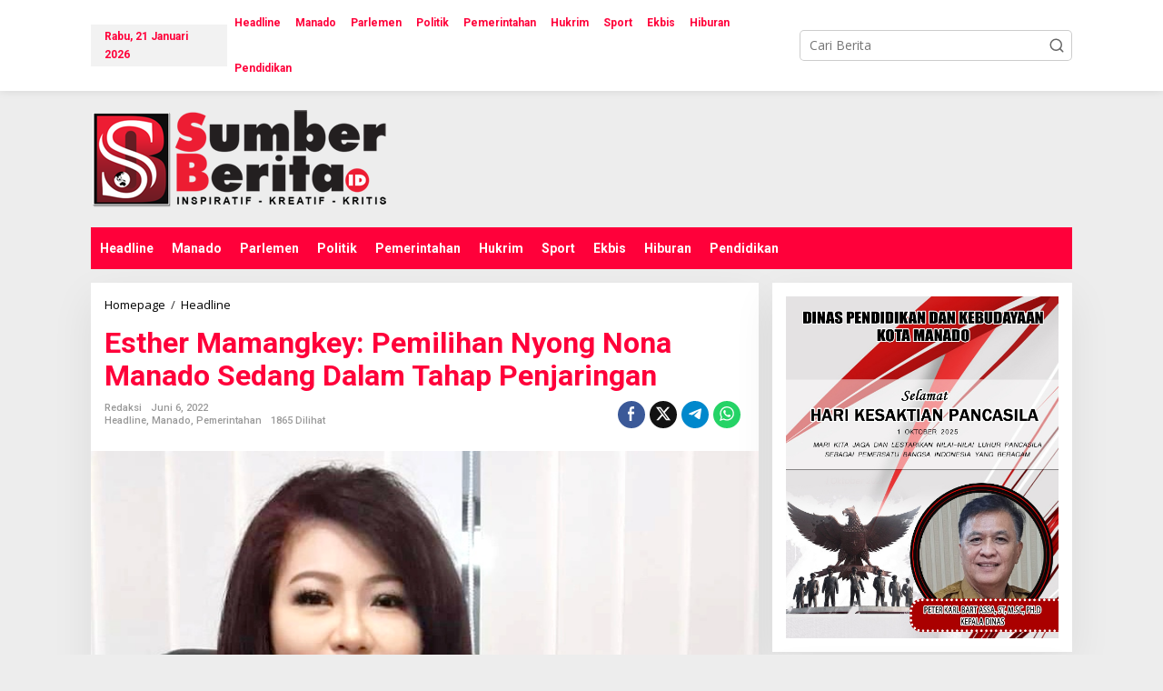

--- FILE ---
content_type: text/html; charset=UTF-8
request_url: https://sumberberita.id/2022/06/06/esther-mamangkey-pemilihan-nyong-nona-manado-sedang-dalam-tahap-penjaringan/
body_size: 16811
content:
<!DOCTYPE html>
<html lang="id" itemscope itemtype="https://schema.org/BlogPosting" prefix="og: https://ogp.me/ns#">
<head itemscope="itemscope" itemtype="https://schema.org/WebSite">
<meta charset="UTF-8">
<meta name="viewport" content="width=device-width, initial-scale=1">
<link rel="profile" href="https://gmpg.org/xfn/11">
<!-- Optimasi Mesin Pencari oleh Rank Math - https://rankmath.com/ -->
<title>Esther Mamangkey: Pemilihan Nyong Nona Manado Sedang Dalam Tahap Penjaringan &#045; Sumber Berita</title>
<meta name="description" content="Manado, Sumber Berita ID - Menjelang Hari Ulang Tahun (HUT) Kota Manado, berbagai kegiatan telah disiapkan untuk memeriahkannya. Salah satu agendanya adalah"/>
<meta name="robots" content="follow, index, max-snippet:-1, max-video-preview:-1, max-image-preview:large"/>
<link rel="canonical" href="https://sumberberita.id/2022/06/06/esther-mamangkey-pemilihan-nyong-nona-manado-sedang-dalam-tahap-penjaringan/" />
<meta property="og:locale" content="id_ID" />
<meta property="og:type" content="article" />
<meta property="og:title" content="Esther Mamangkey: Pemilihan Nyong Nona Manado Sedang Dalam Tahap Penjaringan &#045; Sumber Berita" />
<meta property="og:description" content="Manado, Sumber Berita ID - Menjelang Hari Ulang Tahun (HUT) Kota Manado, berbagai kegiatan telah disiapkan untuk memeriahkannya. Salah satu agendanya adalah" />
<meta property="og:url" content="https://sumberberita.id/2022/06/06/esther-mamangkey-pemilihan-nyong-nona-manado-sedang-dalam-tahap-penjaringan/" />
<meta property="og:site_name" content="Sumber Berita" />
<meta property="article:section" content="Headline" />
<meta property="og:updated_time" content="2022-06-06T11:56:31+08:00" />
<meta property="og:image" content="https://sumberberita.id/wp-content/uploads/2022/06/IMG_20220606_195023.jpg" />
<meta property="og:image:secure_url" content="https://sumberberita.id/wp-content/uploads/2022/06/IMG_20220606_195023.jpg" />
<meta property="og:image:width" content="720" />
<meta property="og:image:height" content="556" />
<meta property="og:image:alt" content="Esther Mamangkey: Pemilihan Nyong Nona Manado Sedang Dalam Tahap Penjaringan" />
<meta property="og:image:type" content="image/jpeg" />
<meta property="article:published_time" content="2022-06-06T11:53:29+08:00" />
<meta property="article:modified_time" content="2022-06-06T11:56:31+08:00" />
<meta name="twitter:card" content="summary_large_image" />
<meta name="twitter:title" content="Esther Mamangkey: Pemilihan Nyong Nona Manado Sedang Dalam Tahap Penjaringan &#045; Sumber Berita" />
<meta name="twitter:description" content="Manado, Sumber Berita ID - Menjelang Hari Ulang Tahun (HUT) Kota Manado, berbagai kegiatan telah disiapkan untuk memeriahkannya. Salah satu agendanya adalah" />
<meta name="twitter:image" content="https://sumberberita.id/wp-content/uploads/2022/06/IMG_20220606_195023.jpg" />
<meta name="twitter:label1" content="Ditulis oleh" />
<meta name="twitter:data1" content="Redaksi" />
<meta name="twitter:label2" content="Waktunya membaca" />
<meta name="twitter:data2" content="Kurang dari semenit" />
<script type="application/ld+json" class="rank-math-schema">{"@context":"https://schema.org","@graph":[{"@type":["NewsMediaOrganization","Organization"],"@id":"https://sumberberita.id/#organization","name":"Sumber Berita","url":"https://sumberberita.id","logo":{"@type":"ImageObject","@id":"https://sumberberita.id/#logo","url":"https://sumberberita.id/wp-content/uploads/2020/09/cropped-Logo-Sumber-Berita.png","contentUrl":"https://sumberberita.id/wp-content/uploads/2020/09/cropped-Logo-Sumber-Berita.png","caption":"Sumber Berita","inLanguage":"id","width":"512","height":"512"}},{"@type":"WebSite","@id":"https://sumberberita.id/#website","url":"https://sumberberita.id","name":"Sumber Berita","alternateName":"Sumber Berita Indonesia","publisher":{"@id":"https://sumberberita.id/#organization"},"inLanguage":"id"},{"@type":"ImageObject","@id":"https://sumberberita.id/wp-content/uploads/2022/06/IMG_20220606_195023.jpg","url":"https://sumberberita.id/wp-content/uploads/2022/06/IMG_20220606_195023.jpg","width":"720","height":"556","inLanguage":"id"},{"@type":"WebPage","@id":"https://sumberberita.id/2022/06/06/esther-mamangkey-pemilihan-nyong-nona-manado-sedang-dalam-tahap-penjaringan/#webpage","url":"https://sumberberita.id/2022/06/06/esther-mamangkey-pemilihan-nyong-nona-manado-sedang-dalam-tahap-penjaringan/","name":"Esther Mamangkey: Pemilihan Nyong Nona Manado Sedang Dalam Tahap Penjaringan &#045; Sumber Berita","datePublished":"2022-06-06T11:53:29+08:00","dateModified":"2022-06-06T11:56:31+08:00","isPartOf":{"@id":"https://sumberberita.id/#website"},"primaryImageOfPage":{"@id":"https://sumberberita.id/wp-content/uploads/2022/06/IMG_20220606_195023.jpg"},"inLanguage":"id"},{"@type":"Person","@id":"https://sumberberita.id/author/redaksi/","name":"Redaksi","url":"https://sumberberita.id/author/redaksi/","image":{"@type":"ImageObject","@id":"https://secure.gravatar.com/avatar/56cb2e8c48074c8b1bdd7b368877f9767549463bec69fdd9017eda3db146e502?s=96&amp;d=mm&amp;r=g","url":"https://secure.gravatar.com/avatar/56cb2e8c48074c8b1bdd7b368877f9767549463bec69fdd9017eda3db146e502?s=96&amp;d=mm&amp;r=g","caption":"Redaksi","inLanguage":"id"},"worksFor":{"@id":"https://sumberberita.id/#organization"}},{"@type":"BlogPosting","headline":"Esther Mamangkey: Pemilihan Nyong Nona Manado Sedang Dalam Tahap Penjaringan &#045; Sumber Berita","datePublished":"2022-06-06T11:53:29+08:00","dateModified":"2022-06-06T11:56:31+08:00","articleSection":"Headline, Manado, Pemerintahan","author":{"@id":"https://sumberberita.id/author/redaksi/","name":"Redaksi"},"publisher":{"@id":"https://sumberberita.id/#organization"},"description":"Manado, Sumber Berita ID - Menjelang Hari Ulang Tahun (HUT) Kota Manado, berbagai kegiatan telah disiapkan untuk memeriahkannya. Salah satu agendanya adalah","name":"Esther Mamangkey: Pemilihan Nyong Nona Manado Sedang Dalam Tahap Penjaringan &#045; Sumber Berita","@id":"https://sumberberita.id/2022/06/06/esther-mamangkey-pemilihan-nyong-nona-manado-sedang-dalam-tahap-penjaringan/#richSnippet","isPartOf":{"@id":"https://sumberberita.id/2022/06/06/esther-mamangkey-pemilihan-nyong-nona-manado-sedang-dalam-tahap-penjaringan/#webpage"},"image":{"@id":"https://sumberberita.id/wp-content/uploads/2022/06/IMG_20220606_195023.jpg"},"inLanguage":"id","mainEntityOfPage":{"@id":"https://sumberberita.id/2022/06/06/esther-mamangkey-pemilihan-nyong-nona-manado-sedang-dalam-tahap-penjaringan/#webpage"}}]}</script>
<!-- /Plugin WordPress Rank Math SEO -->
<link rel='dns-prefetch' href='//www.googletagmanager.com' />
<link rel='dns-prefetch' href='//fonts.googleapis.com' />
<link rel="alternate" type="application/rss+xml" title="Sumber Berita &raquo; Feed" href="https://sumberberita.id/feed/" />
<link rel="alternate" type="application/rss+xml" title="Sumber Berita &raquo; Umpan Komentar" href="https://sumberberita.id/comments/feed/" />
<link rel="alternate" type="application/rss+xml" title="Sumber Berita &raquo; Esther Mamangkey: Pemilihan Nyong Nona Manado Sedang Dalam Tahap Penjaringan Umpan Komentar" href="https://sumberberita.id/2022/06/06/esther-mamangkey-pemilihan-nyong-nona-manado-sedang-dalam-tahap-penjaringan/feed/" />
<link rel="alternate" title="oEmbed (JSON)" type="application/json+oembed" href="https://sumberberita.id/wp-json/oembed/1.0/embed?url=https%3A%2F%2Fsumberberita.id%2F2022%2F06%2F06%2Festher-mamangkey-pemilihan-nyong-nona-manado-sedang-dalam-tahap-penjaringan%2F" />
<link rel="alternate" title="oEmbed (XML)" type="text/xml+oembed" href="https://sumberberita.id/wp-json/oembed/1.0/embed?url=https%3A%2F%2Fsumberberita.id%2F2022%2F06%2F06%2Festher-mamangkey-pemilihan-nyong-nona-manado-sedang-dalam-tahap-penjaringan%2F&#038;format=xml" />
<style id='wp-img-auto-sizes-contain-inline-css' type='text/css'>
img:is([sizes=auto i],[sizes^="auto," i]){contain-intrinsic-size:3000px 1500px}
/*# sourceURL=wp-img-auto-sizes-contain-inline-css */
</style>
<!-- <link rel='stylesheet' id='newkarma-core-css' href='https://sumberberita.id/wp-content/plugins/newkarma-core/css/newkarma-core.css?ver=2.0.5' type='text/css' media='all' /> -->
<!-- <link rel='stylesheet' id='dashicons-css' href='https://sumberberita.id/wp-includes/css/dashicons.min.css?ver=6.9' type='text/css' media='all' /> -->
<!-- <link rel='stylesheet' id='post-views-counter-frontend-css' href='https://sumberberita.id/wp-content/plugins/post-views-counter/css/frontend.min.css?ver=1.5.1' type='text/css' media='all' /> -->
<link rel="stylesheet" type="text/css" href="//sumberberita.id/wp-content/cache/wpfc-minified/jqgnpnzv/7m6q.css" media="all"/>
<link crossorigin="anonymous" rel='stylesheet' id='newkarma-fonts-css' href='https://fonts.googleapis.com/css?family=Roboto%3Aregular%2Citalic%2C700%2C500%2C300%7COpen+Sans%3Aregular%2Citalic%2C700%2C600%2C300%26subset%3Dlatin%2C&#038;ver=2.1.0' type='text/css' media='all' />
<!-- <link rel='stylesheet' id='newkarma-style-css' href='https://sumberberita.id/wp-content/themes/newkarma/style.css?ver=2.1.0' type='text/css' media='all' /> -->
<link rel="stylesheet" type="text/css" href="//sumberberita.id/wp-content/cache/wpfc-minified/djpgz8e6/7m6q.css" media="all"/>
<style id='newkarma-style-inline-css' type='text/css'>
body{color:#323233;font-family:"Open Sans","Helvetica", Arial;font-weight:500;font-size:14px;}h1.entry-title{color:#ff003a;}kbd,a.button,button,.button,button.button,input[type="button"],input[type="reset"],input[type="submit"],.tagcloud a,.tagcloud ul,.prevnextpost-links a .prevnextpost,.page-links .page-link-number,ul.page-numbers li span.page-numbers,.sidr,#navigationamp,.gmr_widget_content ul.gmr-tabs,.index-page-numbers,.cat-links-bg{background-color:#ff003a;}blockquote,a.button,button,.button,button.button,input[type="button"],input[type="reset"],input[type="submit"],.gmr-theme div.sharedaddy h3.sd-title:before,.gmr_widget_content ul.gmr-tabs li a,.bypostauthor > .comment-body{border-color:#ff003a;}.gmr-meta-topic a,.newkarma-rp-widget .rp-number,.gmr-owl-carousel .gmr-slide-topic a,.tab-comment-number{color:#dd3333;}.page-title span,h3.comment-reply-title,.widget-title span,.gmr_widget_content ul.gmr-tabs li a.js-tabs__title-active{border-color:#dd3333;}.gmr-menuwrap #primary-menu > li > a:hover,.gmr-menuwrap #primary-menu > li.page_item_has_children:hover > a,.gmr-menuwrap #primary-menu > li.menu-item-has-children:hover > a,.gmr-mainmenu #primary-menu > li:hover > a,.gmr-mainmenu #primary-menu > .current-menu-item > a,.gmr-mainmenu #primary-menu > .current-menu-ancestor > a,.gmr-mainmenu #primary-menu > .current_page_item > a,.gmr-mainmenu #primary-menu > .current_page_ancestor > a{box-shadow:inset 0px -5px 0px 0px#dd3333;}.tab-content .newkarma-rp-widget .rp-number,.owl-theme .owl-controls .owl-page.active span{background-color:#dd3333;}a{color:#000000;}a:hover,a:focus,a:active{color:#0a0000;}.site-title a{color:#ff003a;}.site-description{color:#999999;}.gmr-menuwrap,.gmr-sticky .top-header.sticky-menu,.gmr-mainmenu #primary-menu .sub-menu,.gmr-mainmenu #primary-menu .children{background-color:#ff003a;}#gmr-responsive-menu,.gmr-mainmenu #primary-menu > li > a,.gmr-mainmenu #primary-menu .sub-menu a,.gmr-mainmenu #primary-menu .children a,.sidr ul li ul li a,.sidr ul li a,#navigationamp ul li ul li a,#navigationamp ul li a{color:#ffffff;}.gmr-mainmenu #primary-menu > li.menu-border > a span,.gmr-mainmenu #primary-menu > li.page_item_has_children > a:after,.gmr-mainmenu #primary-menu > li.menu-item-has-children > a:after,.gmr-mainmenu #primary-menu .sub-menu > li.page_item_has_children > a:after,.gmr-mainmenu #primary-menu .sub-menu > li.menu-item-has-children > a:after,.gmr-mainmenu #primary-menu .children > li.page_item_has_children > a:after,.gmr-mainmenu #primary-menu .children > li.menu-item-has-children > a:after{border-color:#ffffff;}#gmr-responsive-menu:hover,.gmr-mainmenu #primary-menu > li:hover > a,.gmr-mainmenu #primary-menu .current-menu-item > a,.gmr-mainmenu #primary-menu .current-menu-ancestor > a,.gmr-mainmenu #primary-menu .current_page_item > a,.gmr-mainmenu #primary-menu .current_page_ancestor > a,.sidr ul li ul li a:hover,.sidr ul li a:hover{color:#ffffff;}.gmr-mainmenu #primary-menu > li.menu-border:hover > a span,.gmr-mainmenu #primary-menu > li.menu-border.current-menu-item > a span,.gmr-mainmenu #primary-menu > li.menu-border.current-menu-ancestor > a span,.gmr-mainmenu #primary-menu > li.menu-border.current_page_item > a span,.gmr-mainmenu #primary-menu > li.menu-border.current_page_ancestor > a span,.gmr-mainmenu #primary-menu > li.page_item_has_children:hover > a:after,.gmr-mainmenu #primary-menu > li.menu-item-has-children:hover > a:after{border-color:#ffffff;}.gmr-mainmenu #primary-menu > li:hover > a,.gmr-mainmenu #primary-menu .current-menu-item > a,.gmr-mainmenu #primary-menu .current-menu-ancestor > a,.gmr-mainmenu #primary-menu .current_page_item > a,.gmr-mainmenu #primary-menu .current_page_ancestor > a{background-color:#ff003a;}.gmr-secondmenuwrap,.gmr-secondmenu #primary-menu .sub-menu,.gmr-secondmenu #primary-menu .children{background-color:#ffffff;}.gmr-secondmenu #primary-menu > li > a,.gmr-secondmenu #primary-menu .sub-menu a,.gmr-secondmenu #primary-menu .children a{color:#444444;}.gmr-secondmenu #primary-menu > li.page_item_has_children > a:after,.gmr-secondmenu #primary-menu > li.menu-item-has-children > a:after,.gmr-secondmenu #primary-menu .sub-menu > li.page_item_has_children > a:after,.gmr-secondmenu #primary-menu .sub-menu > li.menu-item-has-children > a:after,.gmr-secondmenu #primary-menu .children > li.page_item_has_children > a:after,.gmr-secondmenu #primary-menu .children > li.menu-item-has-children > a:after{border-color:#444444;}.gmr-topnavwrap{background-color:#ffffff;}#gmr-topnavresponsive-menu svg,.gmr-topnavmenu #primary-menu > li > a,.gmr-top-date,.search-trigger .gmr-icon{color:#ff003a;}.gmr-topnavmenu #primary-menu > li.menu-border > a span,.gmr-topnavmenu #primary-menu > li.page_item_has_children > a:after,.gmr-topnavmenu #primary-menu > li.menu-item-has-children > a:after,.gmr-topnavmenu #primary-menu .sub-menu > li.page_item_has_children > a:after,.gmr-topnavmenu #primary-menu .sub-menu > li.menu-item-has-children > a:after,.gmr-topnavmenu #primary-menu .children > li.page_item_has_children > a:after,.gmr-topnavmenu #primary-menu .children > li.menu-item-has-children > a:after{border-color:#ff003a;}#gmr-topnavresponsive-menu:hover,.gmr-topnavmenu #primary-menu > li:hover > a,.gmr-topnavmenu #primary-menu .current-menu-item > a,.gmr-topnavmenu #primary-menu .current-menu-ancestor > a,.gmr-topnavmenu #primary-menu .current_page_item > a,.gmr-topnavmenu #primary-menu .current_page_ancestor > a,.gmr-social-icon ul > li > a:hover{color:#ff003a;}.gmr-topnavmenu #primary-menu > li.menu-border:hover > a span,.gmr-topnavmenu #primary-menu > li.menu-border.current-menu-item > a span,.gmr-topnavmenu #primary-menu > li.menu-border.current-menu-ancestor > a span,.gmr-topnavmenu #primary-menu > li.menu-border.current_page_item > a span,.gmr-topnavmenu #primary-menu > li.menu-border.current_page_ancestor > a span,.gmr-topnavmenu #primary-menu > li.page_item_has_children:hover > a:after,.gmr-topnavmenu #primary-menu > li.menu-item-has-children:hover > a:after{border-color:#ff003a;}.gmr-owl-carousel .gmr-slide-title a{color:#ffffff;}.gmr-owl-carousel .item:hover .gmr-slide-title a{color:#cccccc;}.site-main-single{background-color:#ffffff;}.gmr-related-infinite .view-more-button:hover{color:#ffffff;}.site-main-archive{background-color:#ededed;}ul.page-numbers li span.page-numbers{color:#ededed;}.site-main-archive,a.read-more{color:#0a0a0a;}.site-main-archive h2.entry-title a,.site-main-archive .gmr-ajax-text{color:#ff003a;}.site-main-archive .gmr-archive:hover h2.entry-title a{color:#0a0a0a;}.gmr-focus-news.gmr-focus-gallery h2.entry-title a,.item .gmr-slide-title a,.newkarma-rp-widget .gmr-rp-bigthumbnail .gmr-rp-bigthumb-content .title-bigthumb{color:#ffffff;}.gmr-focus-news.gmr-focus-gallery:hover h2.entry-title a,.item:hover .gmr-slide-title a,.newkarma-rp-widget .gmr-rp-bigthumbnail:hover .gmr-rp-bigthumb-content .title-bigthumb{color:#b50030;}h1,h2,h3,h4,h5,h6,.heading-font,.menu,.rp-title,.rsswidget,.gmr-metacontent,.gmr-metacontent-single,.gmr-ajax-text,.view-more-button,ul.single-social-icon li.social-text,.page-links,.gmr-top-date,ul.page-numbers li{font-family:"Roboto","Helvetica", Arial;}.entry-content-single{font-size:16px;}h1{font-size:30px;}h2{font-size:26px;}h3{font-size:24px;}h4{font-size:22px;}h5{font-size:20px;}h6{font-size:18px;}.site-footer{background-color:#ededed;color:#141414;}ul.footer-social-icon li a{color:#ffffff;}ul.footer-social-icon li a,.footer-content{border-color:#ffffff;}ul.footer-social-icon li a:hover{color:#999;border-color:#999;}.site-footer a{color:#1e1e1e;}.site-footer a:hover{color:#999;}
/*# sourceURL=newkarma-style-inline-css */
</style>
<!-- Potongan tag Google (gtag.js) ditambahkan oleh Site Kit -->
<!-- Snippet Google Analytics telah ditambahkan oleh Site Kit -->
<script type="text/javascript" src="https://www.googletagmanager.com/gtag/js?id=G-SY4EYX94C3" id="google_gtagjs-js" async></script>
<script type="text/javascript" id="google_gtagjs-js-after">
/* <![CDATA[ */
window.dataLayer = window.dataLayer || [];function gtag(){dataLayer.push(arguments);}
gtag("set","linker",{"domains":["sumberberita.id"]});
gtag("js", new Date());
gtag("set", "developer_id.dZTNiMT", true);
gtag("config", "G-SY4EYX94C3");
//# sourceURL=google_gtagjs-js-after
/* ]]> */
</script>
<!-- Potongan tag Google akhir (gtag.js) ditambahkan oleh Site Kit -->
<!-- OG: 3.3.4 -->
<meta property="og:image" content="https://sumberberita.id/wp-content/uploads/2022/06/IMG_20220606_195023.jpg"><meta property="og:image:secure_url" content="https://sumberberita.id/wp-content/uploads/2022/06/IMG_20220606_195023.jpg"><meta property="og:image:width" content="720"><meta property="og:image:height" content="556"><meta property="og:image:alt" content="IMG_20220606_195023"><meta property="og:image:type" content="image/jpeg"><meta property="og:description" content="Manado, Sumber Berita ID - Menjelang Hari Ulang Tahun (HUT) Kota Manado, berbagai kegiatan telah disiapkan untuk memeriahkannya. Salah satu agendanya adalah pemilihan Nyong dan Nona Manado tahun 2022, dimana pelaksananya dibawah Dinas Pariwisata Kota Manado. Menurut Kepala Dinas Pariwisata Esther TH Mamangkey bahwa pelaksanaan kegiatan Pemilihan Nyong dan Nona Manado telah dimatangkan, dimana saat..."><meta property="og:type" content="article"><meta property="og:locale" content="id"><meta property="og:site_name" content="Sumber Berita"><meta property="og:title" content="Esther Mamangkey: Pemilihan Nyong Nona Manado Sedang Dalam Tahap Penjaringan"><meta property="og:url" content="https://sumberberita.id/2022/06/06/esther-mamangkey-pemilihan-nyong-nona-manado-sedang-dalam-tahap-penjaringan/"><meta property="og:updated_time" content="2022-06-06T11:56:31+08:00">
<meta property="article:published_time" content="2022-06-06T11:53:29+00:00"><meta property="article:modified_time" content="2022-06-06T11:56:31+00:00"><meta property="article:section" content="Headline"><meta property="article:section" content="Manado"><meta property="article:section" content="Pemerintahan"><meta property="article:author:first_name" content="Redaksi"><meta property="article:author:username" content="Redaksi">
<meta property="twitter:partner" content="ogwp"><meta property="twitter:card" content="summary_large_image"><meta property="twitter:image" content="https://sumberberita.id/wp-content/uploads/2022/06/IMG_20220606_195023.jpg"><meta property="twitter:image:alt" content="IMG_20220606_195023"><meta property="twitter:title" content="Esther Mamangkey: Pemilihan Nyong Nona Manado Sedang Dalam Tahap Penjaringan"><meta property="twitter:description" content="Manado, Sumber Berita ID - Menjelang Hari Ulang Tahun (HUT) Kota Manado, berbagai kegiatan telah disiapkan untuk memeriahkannya. Salah satu agendanya adalah pemilihan Nyong dan Nona Manado tahun..."><meta property="twitter:url" content="https://sumberberita.id/2022/06/06/esther-mamangkey-pemilihan-nyong-nona-manado-sedang-dalam-tahap-penjaringan/">
<meta itemprop="image" content="https://sumberberita.id/wp-content/uploads/2022/06/IMG_20220606_195023.jpg"><meta itemprop="name" content="Esther Mamangkey: Pemilihan Nyong Nona Manado Sedang Dalam Tahap Penjaringan"><meta itemprop="description" content="Manado, Sumber Berita ID - Menjelang Hari Ulang Tahun (HUT) Kota Manado, berbagai kegiatan telah disiapkan untuk memeriahkannya. Salah satu agendanya adalah pemilihan Nyong dan Nona Manado tahun 2022, dimana pelaksananya dibawah Dinas Pariwisata Kota Manado. Menurut Kepala Dinas Pariwisata Esther TH Mamangkey bahwa pelaksanaan kegiatan Pemilihan Nyong dan Nona Manado telah dimatangkan, dimana saat..."><meta itemprop="datePublished" content="2022-06-06"><meta itemprop="dateModified" content="2022-06-06T11:56:31+00:00">
<meta property="profile:first_name" content="Redaksi"><meta property="profile:username" content="Redaksi">
<!-- /OG -->
<link rel="https://api.w.org/" href="https://sumberberita.id/wp-json/" /><link rel="alternate" title="JSON" type="application/json" href="https://sumberberita.id/wp-json/wp/v2/posts/5350" /><link rel="EditURI" type="application/rsd+xml" title="RSD" href="https://sumberberita.id/xmlrpc.php?rsd" />
<meta name="generator" content="WordPress 6.9" />
<link rel='shortlink' href='https://sumberberita.id/?p=5350' />
<meta name="generator" content="Site Kit by Google 1.148.0" /><script data-ad-client="ca-pub-9403340324328366" async src="https://pagead2.googlesyndication.com/pagead/js/adsbygoogle.js"></script>
<!-- Facebook Pixel -->
<script>
!function(f,b,e,v,n,t,s){if(f.fbq)return;n=f.fbq=function(){n.callMethod?
n.callMethod.apply(n,arguments):n.queue.push(arguments)};if(!f._fbq)f._fbq=n;
n.push=n;n.loaded=!0;n.version='2.0';n.queue=[];t=b.createElement(e);t.async=!0;
t.src=v;s=b.getElementsByTagName(e)[0];s.parentNode.insertBefore(t,s)}(window,
document,'script','https://connect.facebook.net/en_US/fbevents.js');
fbq('init', '299701727097104');
fbq('track', "PageView");</script>
<noscript><img height="1" width="1" style="display:none"
src="https://www.facebook.com/tr?id=299701727097104&ev=PageView&noscript=1"
/></noscript><link rel="pingback" href="https://sumberberita.id/xmlrpc.php"><meta name="google-site-verification" content="Y4R01McJKrlWFdsPWARH17eZ-rlqqcMHdTULmYCowO0">
<!-- Meta tag Google AdSense ditambahkan oleh Site Kit -->
<meta name="google-adsense-platform-account" content="ca-host-pub-2644536267352236">
<meta name="google-adsense-platform-domain" content="sitekit.withgoogle.com">
<!-- Akhir tag meta Google AdSense yang ditambahkan oleh Site Kit -->
<style type="text/css">.recentcomments a{display:inline !important;padding:0 !important;margin:0 !important;}</style><style type="text/css" id="custom-background-css">
body.custom-background { background-color: #ededed; }
</style>
<link rel="amphtml" href="https://sumberberita.id/2022/06/06/esther-mamangkey-pemilihan-nyong-nona-manado-sedang-dalam-tahap-penjaringan/?amp"><script type="text/javascript" id="google_gtagjs" src="https://www.googletagmanager.com/gtag/js?id=G-SY4EYX94C3" async="async"></script>
<script type="text/javascript" id="google_gtagjs-inline">
/* <![CDATA[ */
window.dataLayer = window.dataLayer || [];function gtag(){dataLayer.push(arguments);}gtag('set', 'linker', {"domains":["sumberberita.id"]} );gtag('js', new Date());gtag('config', 'G-SY4EYX94C3', {} );
/* ]]> */
</script>
<!-- Snippet Google Tag Manager telah ditambahkan oleh Site Kit -->
<script type="text/javascript">
/* <![CDATA[ */
( function( w, d, s, l, i ) {
w[l] = w[l] || [];
w[l].push( {'gtm.start': new Date().getTime(), event: 'gtm.js'} );
var f = d.getElementsByTagName( s )[0],
j = d.createElement( s ), dl = l != 'dataLayer' ? '&l=' + l : '';
j.async = true;
j.src = 'https://www.googletagmanager.com/gtm.js?id=' + i + dl;
f.parentNode.insertBefore( j, f );
} )( window, document, 'script', 'dataLayer', 'GTM-NN6J8VL' );
/* ]]> */
</script>
<!-- Snippet Google Tag Manager penutup telah ditambahkan oleh Site Kit -->
<link rel="icon" href="https://sumberberita.id/wp-content/uploads/2020/09/cropped-Logo-Sumber-Berita-90x90.png" sizes="32x32" />
<link rel="icon" href="https://sumberberita.id/wp-content/uploads/2020/09/cropped-Logo-Sumber-Berita.png" sizes="192x192" />
<link rel="apple-touch-icon" href="https://sumberberita.id/wp-content/uploads/2020/09/cropped-Logo-Sumber-Berita.png" />
<meta name="msapplication-TileImage" content="https://sumberberita.id/wp-content/uploads/2020/09/cropped-Logo-Sumber-Berita.png" />
<style id='global-styles-inline-css' type='text/css'>
:root{--wp--preset--aspect-ratio--square: 1;--wp--preset--aspect-ratio--4-3: 4/3;--wp--preset--aspect-ratio--3-4: 3/4;--wp--preset--aspect-ratio--3-2: 3/2;--wp--preset--aspect-ratio--2-3: 2/3;--wp--preset--aspect-ratio--16-9: 16/9;--wp--preset--aspect-ratio--9-16: 9/16;--wp--preset--color--black: #000000;--wp--preset--color--cyan-bluish-gray: #abb8c3;--wp--preset--color--white: #ffffff;--wp--preset--color--pale-pink: #f78da7;--wp--preset--color--vivid-red: #cf2e2e;--wp--preset--color--luminous-vivid-orange: #ff6900;--wp--preset--color--luminous-vivid-amber: #fcb900;--wp--preset--color--light-green-cyan: #7bdcb5;--wp--preset--color--vivid-green-cyan: #00d084;--wp--preset--color--pale-cyan-blue: #8ed1fc;--wp--preset--color--vivid-cyan-blue: #0693e3;--wp--preset--color--vivid-purple: #9b51e0;--wp--preset--gradient--vivid-cyan-blue-to-vivid-purple: linear-gradient(135deg,rgb(6,147,227) 0%,rgb(155,81,224) 100%);--wp--preset--gradient--light-green-cyan-to-vivid-green-cyan: linear-gradient(135deg,rgb(122,220,180) 0%,rgb(0,208,130) 100%);--wp--preset--gradient--luminous-vivid-amber-to-luminous-vivid-orange: linear-gradient(135deg,rgb(252,185,0) 0%,rgb(255,105,0) 100%);--wp--preset--gradient--luminous-vivid-orange-to-vivid-red: linear-gradient(135deg,rgb(255,105,0) 0%,rgb(207,46,46) 100%);--wp--preset--gradient--very-light-gray-to-cyan-bluish-gray: linear-gradient(135deg,rgb(238,238,238) 0%,rgb(169,184,195) 100%);--wp--preset--gradient--cool-to-warm-spectrum: linear-gradient(135deg,rgb(74,234,220) 0%,rgb(151,120,209) 20%,rgb(207,42,186) 40%,rgb(238,44,130) 60%,rgb(251,105,98) 80%,rgb(254,248,76) 100%);--wp--preset--gradient--blush-light-purple: linear-gradient(135deg,rgb(255,206,236) 0%,rgb(152,150,240) 100%);--wp--preset--gradient--blush-bordeaux: linear-gradient(135deg,rgb(254,205,165) 0%,rgb(254,45,45) 50%,rgb(107,0,62) 100%);--wp--preset--gradient--luminous-dusk: linear-gradient(135deg,rgb(255,203,112) 0%,rgb(199,81,192) 50%,rgb(65,88,208) 100%);--wp--preset--gradient--pale-ocean: linear-gradient(135deg,rgb(255,245,203) 0%,rgb(182,227,212) 50%,rgb(51,167,181) 100%);--wp--preset--gradient--electric-grass: linear-gradient(135deg,rgb(202,248,128) 0%,rgb(113,206,126) 100%);--wp--preset--gradient--midnight: linear-gradient(135deg,rgb(2,3,129) 0%,rgb(40,116,252) 100%);--wp--preset--font-size--small: 13px;--wp--preset--font-size--medium: 20px;--wp--preset--font-size--large: 36px;--wp--preset--font-size--x-large: 42px;--wp--preset--spacing--20: 0.44rem;--wp--preset--spacing--30: 0.67rem;--wp--preset--spacing--40: 1rem;--wp--preset--spacing--50: 1.5rem;--wp--preset--spacing--60: 2.25rem;--wp--preset--spacing--70: 3.38rem;--wp--preset--spacing--80: 5.06rem;--wp--preset--shadow--natural: 6px 6px 9px rgba(0, 0, 0, 0.2);--wp--preset--shadow--deep: 12px 12px 50px rgba(0, 0, 0, 0.4);--wp--preset--shadow--sharp: 6px 6px 0px rgba(0, 0, 0, 0.2);--wp--preset--shadow--outlined: 6px 6px 0px -3px rgb(255, 255, 255), 6px 6px rgb(0, 0, 0);--wp--preset--shadow--crisp: 6px 6px 0px rgb(0, 0, 0);}:where(.is-layout-flex){gap: 0.5em;}:where(.is-layout-grid){gap: 0.5em;}body .is-layout-flex{display: flex;}.is-layout-flex{flex-wrap: wrap;align-items: center;}.is-layout-flex > :is(*, div){margin: 0;}body .is-layout-grid{display: grid;}.is-layout-grid > :is(*, div){margin: 0;}:where(.wp-block-columns.is-layout-flex){gap: 2em;}:where(.wp-block-columns.is-layout-grid){gap: 2em;}:where(.wp-block-post-template.is-layout-flex){gap: 1.25em;}:where(.wp-block-post-template.is-layout-grid){gap: 1.25em;}.has-black-color{color: var(--wp--preset--color--black) !important;}.has-cyan-bluish-gray-color{color: var(--wp--preset--color--cyan-bluish-gray) !important;}.has-white-color{color: var(--wp--preset--color--white) !important;}.has-pale-pink-color{color: var(--wp--preset--color--pale-pink) !important;}.has-vivid-red-color{color: var(--wp--preset--color--vivid-red) !important;}.has-luminous-vivid-orange-color{color: var(--wp--preset--color--luminous-vivid-orange) !important;}.has-luminous-vivid-amber-color{color: var(--wp--preset--color--luminous-vivid-amber) !important;}.has-light-green-cyan-color{color: var(--wp--preset--color--light-green-cyan) !important;}.has-vivid-green-cyan-color{color: var(--wp--preset--color--vivid-green-cyan) !important;}.has-pale-cyan-blue-color{color: var(--wp--preset--color--pale-cyan-blue) !important;}.has-vivid-cyan-blue-color{color: var(--wp--preset--color--vivid-cyan-blue) !important;}.has-vivid-purple-color{color: var(--wp--preset--color--vivid-purple) !important;}.has-black-background-color{background-color: var(--wp--preset--color--black) !important;}.has-cyan-bluish-gray-background-color{background-color: var(--wp--preset--color--cyan-bluish-gray) !important;}.has-white-background-color{background-color: var(--wp--preset--color--white) !important;}.has-pale-pink-background-color{background-color: var(--wp--preset--color--pale-pink) !important;}.has-vivid-red-background-color{background-color: var(--wp--preset--color--vivid-red) !important;}.has-luminous-vivid-orange-background-color{background-color: var(--wp--preset--color--luminous-vivid-orange) !important;}.has-luminous-vivid-amber-background-color{background-color: var(--wp--preset--color--luminous-vivid-amber) !important;}.has-light-green-cyan-background-color{background-color: var(--wp--preset--color--light-green-cyan) !important;}.has-vivid-green-cyan-background-color{background-color: var(--wp--preset--color--vivid-green-cyan) !important;}.has-pale-cyan-blue-background-color{background-color: var(--wp--preset--color--pale-cyan-blue) !important;}.has-vivid-cyan-blue-background-color{background-color: var(--wp--preset--color--vivid-cyan-blue) !important;}.has-vivid-purple-background-color{background-color: var(--wp--preset--color--vivid-purple) !important;}.has-black-border-color{border-color: var(--wp--preset--color--black) !important;}.has-cyan-bluish-gray-border-color{border-color: var(--wp--preset--color--cyan-bluish-gray) !important;}.has-white-border-color{border-color: var(--wp--preset--color--white) !important;}.has-pale-pink-border-color{border-color: var(--wp--preset--color--pale-pink) !important;}.has-vivid-red-border-color{border-color: var(--wp--preset--color--vivid-red) !important;}.has-luminous-vivid-orange-border-color{border-color: var(--wp--preset--color--luminous-vivid-orange) !important;}.has-luminous-vivid-amber-border-color{border-color: var(--wp--preset--color--luminous-vivid-amber) !important;}.has-light-green-cyan-border-color{border-color: var(--wp--preset--color--light-green-cyan) !important;}.has-vivid-green-cyan-border-color{border-color: var(--wp--preset--color--vivid-green-cyan) !important;}.has-pale-cyan-blue-border-color{border-color: var(--wp--preset--color--pale-cyan-blue) !important;}.has-vivid-cyan-blue-border-color{border-color: var(--wp--preset--color--vivid-cyan-blue) !important;}.has-vivid-purple-border-color{border-color: var(--wp--preset--color--vivid-purple) !important;}.has-vivid-cyan-blue-to-vivid-purple-gradient-background{background: var(--wp--preset--gradient--vivid-cyan-blue-to-vivid-purple) !important;}.has-light-green-cyan-to-vivid-green-cyan-gradient-background{background: var(--wp--preset--gradient--light-green-cyan-to-vivid-green-cyan) !important;}.has-luminous-vivid-amber-to-luminous-vivid-orange-gradient-background{background: var(--wp--preset--gradient--luminous-vivid-amber-to-luminous-vivid-orange) !important;}.has-luminous-vivid-orange-to-vivid-red-gradient-background{background: var(--wp--preset--gradient--luminous-vivid-orange-to-vivid-red) !important;}.has-very-light-gray-to-cyan-bluish-gray-gradient-background{background: var(--wp--preset--gradient--very-light-gray-to-cyan-bluish-gray) !important;}.has-cool-to-warm-spectrum-gradient-background{background: var(--wp--preset--gradient--cool-to-warm-spectrum) !important;}.has-blush-light-purple-gradient-background{background: var(--wp--preset--gradient--blush-light-purple) !important;}.has-blush-bordeaux-gradient-background{background: var(--wp--preset--gradient--blush-bordeaux) !important;}.has-luminous-dusk-gradient-background{background: var(--wp--preset--gradient--luminous-dusk) !important;}.has-pale-ocean-gradient-background{background: var(--wp--preset--gradient--pale-ocean) !important;}.has-electric-grass-gradient-background{background: var(--wp--preset--gradient--electric-grass) !important;}.has-midnight-gradient-background{background: var(--wp--preset--gradient--midnight) !important;}.has-small-font-size{font-size: var(--wp--preset--font-size--small) !important;}.has-medium-font-size{font-size: var(--wp--preset--font-size--medium) !important;}.has-large-font-size{font-size: var(--wp--preset--font-size--large) !important;}.has-x-large-font-size{font-size: var(--wp--preset--font-size--x-large) !important;}
/*# sourceURL=global-styles-inline-css */
</style>
</head>
<body class="wp-singular post-template-default single single-post postid-5350 single-format-standard custom-background wp-theme-newkarma gmr-theme gmr-sticky group-blog" itemscope="itemscope" itemtype="https://schema.org/WebPage">
<!-- Snippet Google Tag Manager (noscript) telah ditambahkan oleh Site Kit -->
<noscript>
<iframe src="https://www.googletagmanager.com/ns.html?id=GTM-NN6J8VL" height="0" width="0" style="display:none;visibility:hidden"></iframe>
</noscript>
<!-- Snippet Google Tag Manager (noscript) penutup telah ditambahkan oleh Site Kit -->
<a class="skip-link screen-reader-text" href="#main">Lewati ke konten</a>
<div class="gmr-topnavwrap clearfix">
<div class="container-topnav">
<div class="list-flex">
<div class="row-flex gmr-table-date">
<span class="gmr-top-date" data-lang="id"></span>
</div>
<div class="row-flex gmr-table-menu">
<a id="gmr-topnavresponsive-menu" href="#menus" title="Menus" rel="nofollow"><svg xmlns="http://www.w3.org/2000/svg" xmlns:xlink="http://www.w3.org/1999/xlink" aria-hidden="true" role="img" width="1em" height="1em" preserveAspectRatio="xMidYMid meet" viewBox="0 0 24 24"><path d="M4 6h16v2H4zm0 5h16v2H4zm0 5h16v2H4z" fill="currentColor"/></svg></a>
<div class="close-topnavmenu-wrap"><a id="close-topnavmenu-button" rel="nofollow" href="#"><svg xmlns="http://www.w3.org/2000/svg" xmlns:xlink="http://www.w3.org/1999/xlink" aria-hidden="true" role="img" width="1em" height="1em" preserveAspectRatio="xMidYMid meet" viewBox="0 0 1024 1024"><path d="M685.4 354.8c0-4.4-3.6-8-8-8l-66 .3L512 465.6l-99.3-118.4l-66.1-.3c-4.4 0-8 3.5-8 8c0 1.9.7 3.7 1.9 5.2l130.1 155L340.5 670a8.32 8.32 0 0 0-1.9 5.2c0 4.4 3.6 8 8 8l66.1-.3L512 564.4l99.3 118.4l66 .3c4.4 0 8-3.5 8-8c0-1.9-.7-3.7-1.9-5.2L553.5 515l130.1-155c1.2-1.4 1.8-3.3 1.8-5.2z" fill="currentColor"/><path d="M512 65C264.6 65 64 265.6 64 513s200.6 448 448 448s448-200.6 448-448S759.4 65 512 65zm0 820c-205.4 0-372-166.6-372-372s166.6-372 372-372s372 166.6 372 372s-166.6 372-372 372z" fill="currentColor"/></svg></a></div>
<nav id="site-navigation" class="gmr-topnavmenu pull-right" role="navigation" itemscope="itemscope" itemtype="https://schema.org/SiteNavigationElement">
<ul id="primary-menu" class="menu"><li id="menu-item-50" class="menu-item menu-item-type-taxonomy menu-item-object-category current-post-ancestor current-menu-parent current-post-parent menu-item-50"><a href="https://sumberberita.id/category/headline/" title="Berita" itemprop="url"><span itemprop="name">Headline</span></a></li>
<li id="menu-item-6398" class="menu-item menu-item-type-taxonomy menu-item-object-category current-post-ancestor current-menu-parent current-post-parent menu-item-6398"><a href="https://sumberberita.id/category/manado/" itemprop="url"><span itemprop="name">Manado</span></a></li>
<li id="menu-item-6399" class="menu-item menu-item-type-taxonomy menu-item-object-category menu-item-6399"><a href="https://sumberberita.id/category/parlemen/" itemprop="url"><span itemprop="name">Parlemen</span></a></li>
<li id="menu-item-53" class="menu-item menu-item-type-taxonomy menu-item-object-category menu-item-53"><a href="https://sumberberita.id/category/politik/" itemprop="url"><span itemprop="name">Politik</span></a></li>
<li id="menu-item-54" class="menu-item menu-item-type-taxonomy menu-item-object-category current-post-ancestor current-menu-parent current-post-parent menu-item-54"><a href="https://sumberberita.id/category/pemerintahan/" title="Nasional" itemprop="url"><span itemprop="name">Pemerintahan</span></a></li>
<li id="menu-item-92" class="menu-item menu-item-type-taxonomy menu-item-object-category menu-item-92"><a href="https://sumberberita.id/category/hukrim/" itemprop="url"><span itemprop="name">Hukrim</span></a></li>
<li id="menu-item-51" class="menu-item menu-item-type-taxonomy menu-item-object-category menu-item-51"><a href="https://sumberberita.id/category/sport/" title="Olahraga" itemprop="url"><span itemprop="name">Sport</span></a></li>
<li id="menu-item-52" class="menu-item menu-item-type-taxonomy menu-item-object-category menu-item-52"><a href="https://sumberberita.id/category/ekbis/" title="Otomatif" itemprop="url"><span itemprop="name">Ekbis</span></a></li>
<li id="menu-item-91" class="menu-item menu-item-type-taxonomy menu-item-object-category menu-item-91"><a href="https://sumberberita.id/category/hiburan/" itemprop="url"><span itemprop="name">Hiburan</span></a></li>
<li id="menu-item-7838" class="menu-item menu-item-type-taxonomy menu-item-object-category menu-item-7838"><a href="https://sumberberita.id/category/pendidikan/" itemprop="url"><span itemprop="name">Pendidikan</span></a></li>
</ul>				</nav><!-- #site-navigation -->
</div>
<div class="row-flex gmr-menu-mobile-wrap text-center">
<div class="only-mobile gmr-mobilelogo"><div class="gmr-logo"><a href="https://sumberberita.id/" class="custom-logo-link" itemprop="url" title="Sumber Berita"><img src="https://sumberberita.id/wp-content/uploads/2020/11/New-Head-ok.png" alt="Sumber Berita" title="Sumber Berita" /></a></div></div>			</div>
<div class="row-flex gmr-table-search last-row">
<div class="gmr-search-btn">
<a id="search-menu-button" class="topnav-button gmr-search-icon" href="#" rel="nofollow"><svg xmlns="http://www.w3.org/2000/svg" aria-hidden="true" role="img" width="1em" height="1em" preserveAspectRatio="xMidYMid meet" viewBox="0 0 24 24"><path fill="none" stroke="currentColor" stroke-linecap="round" stroke-width="2" d="m21 21l-4.486-4.494M19 10.5a8.5 8.5 0 1 1-17 0a8.5 8.5 0 0 1 17 0Z"/></svg></a>
<div id="search-dropdown-container" class="search-dropdown search">
<form method="get" class="gmr-searchform searchform" action="https://sumberberita.id/">
<input type="text" name="s" id="s" placeholder="Cari Berita" />
</form>
</div>
</div><div class="gmr-search">
<form method="get" class="gmr-searchform searchform" action="https://sumberberita.id/">
<input type="text" name="s" id="s" placeholder="Cari Berita" />
<button type="submit" role="button" aria-label="Submit" class="gmr-search-submit"><svg xmlns="http://www.w3.org/2000/svg" xmlns:xlink="http://www.w3.org/1999/xlink" aria-hidden="true" role="img" width="1em" height="1em" preserveAspectRatio="xMidYMid meet" viewBox="0 0 24 24"><g fill="none" stroke="currentColor" stroke-width="2" stroke-linecap="round" stroke-linejoin="round"><circle cx="11" cy="11" r="8"/><path d="M21 21l-4.35-4.35"/></g></svg></button>
</form>
</div>			</div>
</div>
</div>
</div>
<div class="container">
<div class="clearfix gmr-headwrapper">
<div class="gmr-logo"><a href="https://sumberberita.id/" class="custom-logo-link" itemprop="url" title="Sumber Berita"><img src="https://sumberberita.id/wp-content/uploads/2020/11/New-Head-ok.png" alt="Sumber Berita" title="Sumber Berita" /></a></div>					</div>
</div>
<header id="masthead" class="site-header" role="banner" itemscope="itemscope" itemtype="https://schema.org/WPHeader">
<div class="top-header">
<div class="container">
<div class="gmr-menuwrap clearfix">
<nav id="site-navigation" class="gmr-mainmenu" role="navigation" itemscope="itemscope" itemtype="https://schema.org/SiteNavigationElement">
<ul id="primary-menu" class="menu"><li class="menu-item menu-item-type-taxonomy menu-item-object-category current-post-ancestor current-menu-parent current-post-parent menu-item-50"><a href="https://sumberberita.id/category/headline/" title="Berita" itemprop="url"><span itemprop="name">Headline</span></a></li>
<li class="menu-item menu-item-type-taxonomy menu-item-object-category current-post-ancestor current-menu-parent current-post-parent menu-item-6398"><a href="https://sumberberita.id/category/manado/" itemprop="url"><span itemprop="name">Manado</span></a></li>
<li class="menu-item menu-item-type-taxonomy menu-item-object-category menu-item-6399"><a href="https://sumberberita.id/category/parlemen/" itemprop="url"><span itemprop="name">Parlemen</span></a></li>
<li class="menu-item menu-item-type-taxonomy menu-item-object-category menu-item-53"><a href="https://sumberberita.id/category/politik/" itemprop="url"><span itemprop="name">Politik</span></a></li>
<li class="menu-item menu-item-type-taxonomy menu-item-object-category current-post-ancestor current-menu-parent current-post-parent menu-item-54"><a href="https://sumberberita.id/category/pemerintahan/" title="Nasional" itemprop="url"><span itemprop="name">Pemerintahan</span></a></li>
<li class="menu-item menu-item-type-taxonomy menu-item-object-category menu-item-92"><a href="https://sumberberita.id/category/hukrim/" itemprop="url"><span itemprop="name">Hukrim</span></a></li>
<li class="menu-item menu-item-type-taxonomy menu-item-object-category menu-item-51"><a href="https://sumberberita.id/category/sport/" title="Olahraga" itemprop="url"><span itemprop="name">Sport</span></a></li>
<li class="menu-item menu-item-type-taxonomy menu-item-object-category menu-item-52"><a href="https://sumberberita.id/category/ekbis/" title="Otomatif" itemprop="url"><span itemprop="name">Ekbis</span></a></li>
<li class="menu-item menu-item-type-taxonomy menu-item-object-category menu-item-91"><a href="https://sumberberita.id/category/hiburan/" itemprop="url"><span itemprop="name">Hiburan</span></a></li>
<li class="menu-item menu-item-type-taxonomy menu-item-object-category menu-item-7838"><a href="https://sumberberita.id/category/pendidikan/" itemprop="url"><span itemprop="name">Pendidikan</span></a></li>
</ul>					</nav><!-- #site-navigation -->
</div>
</div>
</div><!-- .top-header -->
</header><!-- #masthead -->
<div class="site inner-wrap" id="site-container">
<div id="content" class="gmr-content">
<div class="container">
<div class="row">
<div id="primary" class="content-area col-md-content">
<main id="main" class="site-main-single" role="main">
<div class="gmr-list-table single-head-wrap">
<div class="breadcrumbs" itemscope itemtype="https://schema.org/BreadcrumbList">
<span class="first-item" itemprop="itemListElement" itemscope itemtype="https://schema.org/ListItem">
<a itemscope itemtype="https://schema.org/WebPage" itemprop="item" itemid="https://sumberberita.id/" href="https://sumberberita.id/">
<span itemprop="name">Homepage</span>
</a>
<span itemprop="position" content="1"></span>
</span>
<span class="separator">/</span>
<span class="0-item" itemprop="itemListElement" itemscope itemtype="https://schema.org/ListItem">
<a itemscope itemtype="https://schema.org/WebPage" itemprop="item" itemid="https://sumberberita.id/category/headline/" href="https://sumberberita.id/category/headline/">
<span itemprop="name">Headline</span>
</a>
<span itemprop="position" content="2"></span>
</span>
<span class="last-item screen-reader-text" itemscope itemtype="https://schema.org/ListItem">
<span itemprop="name">Esther Mamangkey: Pemilihan Nyong Nona Manado Sedang Dalam Tahap Penjaringan</span>
<span itemprop="position" content="3"></span>
</span>
</div>
</div>
<article id="post-5350" class="post-5350 post type-post status-publish format-standard has-post-thumbnail category-headline category-manado category-pemerintahan" itemscope="itemscope" itemtype="https://schema.org/CreativeWork">
<div class="site-main gmr-single hentry">
<div class="gmr-box-content-single">
<header class="entry-header">
<h1 class="entry-title" itemprop="headline">Esther Mamangkey: Pemilihan Nyong Nona Manado Sedang Dalam Tahap Penjaringan</h1><div class="gmr-aftertitle-wrap"><div class="gmr-metacontent-single"><div><span class="posted-on"><span class="entry-author vcard" itemprop="author" itemscope="itemscope" itemtype="https://schema.org/person"><a class="url fn n" href="https://sumberberita.id/author/redaksi/" title="Tautan ke: Redaksi" itemprop="url"><span itemprop="name">Redaksi</span></a></span></span><span class="posted-on"><time class="entry-date published" itemprop="datePublished" datetime="2022-06-06T11:53:29+08:00">Juni 6, 2022</time><time class="updated" datetime="2022-06-06T11:56:31+08:00">Juni 6, 2022</time></span></div><div><span class="cat-links"><a href="https://sumberberita.id/category/headline/" rel="category tag">Headline</a>, <a href="https://sumberberita.id/category/manado/" rel="category tag">Manado</a>, <a href="https://sumberberita.id/category/pemerintahan/" rel="category tag">Pemerintahan</a></span><span class="view-single">1865 Dilihat</spans></div></div><div class="gmr-social-share-intop"><ul class="gmr-socialicon-share"><li class="facebook"><a href="https://www.facebook.com/sharer/sharer.php?u=https%3A%2F%2Fsumberberita.id%2F2022%2F06%2F06%2Festher-mamangkey-pemilihan-nyong-nona-manado-sedang-dalam-tahap-penjaringan%2F" class="gmr-share-facebook" rel="nofollow" title="Sebar ini"><svg xmlns="http://www.w3.org/2000/svg" aria-hidden="true" role="img" width="0.49em" height="1em" viewBox="0 0 486.037 1000"><path d="M124.074 1000V530.771H0V361.826h124.074V217.525C124.074 104.132 197.365 0 366.243 0C434.619 0 485.18 6.555 485.18 6.555l-3.984 157.766s-51.564-.502-107.833-.502c-60.9 0-70.657 28.065-70.657 74.646v123.361h183.331l-7.977 168.945H302.706V1000H124.074" fill="currentColor" /></svg></a></li><li class="twitter"><a href="https://twitter.com/intent/tweet?url=https%3A%2F%2Fsumberberita.id%2F2022%2F06%2F06%2Festher-mamangkey-pemilihan-nyong-nona-manado-sedang-dalam-tahap-penjaringan%2F&amp;text=Esther%20Mamangkey%3A%20Pemilihan%20Nyong%20Nona%20Manado%20Sedang%20Dalam%20Tahap%20Penjaringan" class="gmr-share-twitter" rel="nofollow" title="Tweet ini"><svg xmlns="http://www.w3.org/2000/svg" aria-hidden="true" role="img" width="1em" height="1em" viewBox="0 0 24 24"><path fill="currentColor" d="M18.901 1.153h3.68l-8.04 9.19L24 22.846h-7.406l-5.8-7.584l-6.638 7.584H.474l8.6-9.83L0 1.154h7.594l5.243 6.932ZM17.61 20.644h2.039L6.486 3.24H4.298Z"></path></svg></a></li><li class="telegram"><a href="https://t.me/share/url?url=https%3A%2F%2Fsumberberita.id%2F2022%2F06%2F06%2Festher-mamangkey-pemilihan-nyong-nona-manado-sedang-dalam-tahap-penjaringan%2F&amp;text=Esther%20Mamangkey%3A%20Pemilihan%20Nyong%20Nona%20Manado%20Sedang%20Dalam%20Tahap%20Penjaringan" target="_blank" rel="nofollow" title="Telegram Share"><svg xmlns="http://www.w3.org/2000/svg" aria-hidden="true" role="img" width="1em" height="1em" viewBox="0 0 48 48"><path d="M41.42 7.309s3.885-1.515 3.56 2.164c-.107 1.515-1.078 6.818-1.834 12.553l-2.59 16.99s-.216 2.489-2.159 2.922c-1.942.432-4.856-1.515-5.396-1.948c-.432-.325-8.094-5.195-10.792-7.575c-.756-.65-1.62-1.948.108-3.463L33.648 18.13c1.295-1.298 2.59-4.328-2.806-.649l-15.11 10.28s-1.727 1.083-4.964.109l-7.016-2.165s-2.59-1.623 1.835-3.246c10.793-5.086 24.068-10.28 35.831-15.15z" fill="currentColor" /></svg></a></li><li class="whatsapp"><a href="https://api.whatsapp.com/send?text=Esther%20Mamangkey%3A%20Pemilihan%20Nyong%20Nona%20Manado%20Sedang%20Dalam%20Tahap%20Penjaringan https%3A%2F%2Fsumberberita.id%2F2022%2F06%2F06%2Festher-mamangkey-pemilihan-nyong-nona-manado-sedang-dalam-tahap-penjaringan%2F" class="gmr-share-whatsapp" rel="nofollow" title="Whatsapp"><svg xmlns="http://www.w3.org/2000/svg" aria-hidden="true" role="img" width="1em" height="1em" viewBox="0 0 24 24"><path d="M15.271 13.21a7.014 7.014 0 0 1 1.543.7l-.031-.018c.529.235.986.51 1.403.833l-.015-.011c.02.061.032.13.032.203l-.001.032v-.001c-.015.429-.11.832-.271 1.199l.008-.021c-.231.463-.616.82-1.087 1.01l-.014.005a3.624 3.624 0 0 1-1.576.411h-.006a8.342 8.342 0 0 1-2.988-.982l.043.022a8.9 8.9 0 0 1-2.636-1.829l-.001-.001a20.473 20.473 0 0 1-2.248-2.794l-.047-.074a5.38 5.38 0 0 1-1.1-2.995l-.001-.013v-.124a3.422 3.422 0 0 1 1.144-2.447l.003-.003a1.17 1.17 0 0 1 .805-.341h.001c.101.003.198.011.292.025l-.013-.002c.087.013.188.021.292.023h.003a.642.642 0 0 1 .414.102l-.002-.001c.107.118.189.261.238.418l.002.008q.124.31.512 1.364c.135.314.267.701.373 1.099l.014.063a1.573 1.573 0 0 1-.533.889l-.003.002q-.535.566-.535.72a.436.436 0 0 0 .081.234l-.001-.001a7.03 7.03 0 0 0 1.576 2.119l.005.005a9.89 9.89 0 0 0 2.282 1.54l.059.026a.681.681 0 0 0 .339.109h.002q.233 0 .838-.752t.804-.752zm-3.147 8.216h.022a9.438 9.438 0 0 0 3.814-.799l-.061.024c2.356-.994 4.193-2.831 5.163-5.124l.024-.063c.49-1.113.775-2.411.775-3.775s-.285-2.662-.799-3.837l.024.062c-.994-2.356-2.831-4.193-5.124-5.163l-.063-.024c-1.113-.49-2.411-.775-3.775-.775s-2.662.285-3.837.799l.062-.024c-2.356.994-4.193 2.831-5.163 5.124l-.024.063a9.483 9.483 0 0 0-.775 3.787a9.6 9.6 0 0 0 1.879 5.72l-.019-.026l-1.225 3.613l3.752-1.194a9.45 9.45 0 0 0 5.305 1.612h.047zm0-21.426h.033c1.628 0 3.176.342 4.575.959L16.659.93c2.825 1.197 5.028 3.4 6.196 6.149l.029.076c.588 1.337.93 2.896.93 4.535s-.342 3.198-.959 4.609l.029-.074c-1.197 2.825-3.4 5.028-6.149 6.196l-.076.029c-1.327.588-2.875.93-4.503.93h-.034h.002h-.053c-2.059 0-3.992-.541-5.664-1.488l.057.03L-.001 24l2.109-6.279a11.505 11.505 0 0 1-1.674-6.01c0-1.646.342-3.212.959-4.631l-.029.075C2.561 4.33 4.764 2.127 7.513.959L7.589.93A11.178 11.178 0 0 1 12.092 0h.033h-.002z" fill="currentColor" /></svg></a></li></ul></div></div>			</header><!-- .entry-header -->
</div>
<div class="gmr-featured-wrap">
<figure class="gmr-attachment-img">
<img width="720" height="556" src="https://sumberberita.id/wp-content/uploads/2022/06/IMG_20220606_195023.jpg" class="attachment-post-thumbnail size-post-thumbnail wp-post-image" alt="" decoding="async" fetchpriority="high" title="IMG_20220606_195023" />																				</figure>
</div>
<div class="gmr-box-content-single">
<div class="row">
<div class="col-md-sgl-l pos-sticky"><div class="gmr-social-share"><ul class="gmr-socialicon-share"><li class="facebook"><a href="https://www.facebook.com/sharer/sharer.php?u=https%3A%2F%2Fsumberberita.id%2F2022%2F06%2F06%2Festher-mamangkey-pemilihan-nyong-nona-manado-sedang-dalam-tahap-penjaringan%2F" class="gmr-share-facebook" rel="nofollow" title="Sebar ini"><svg xmlns="http://www.w3.org/2000/svg" aria-hidden="true" role="img" width="0.49em" height="1em" viewBox="0 0 486.037 1000"><path d="M124.074 1000V530.771H0V361.826h124.074V217.525C124.074 104.132 197.365 0 366.243 0C434.619 0 485.18 6.555 485.18 6.555l-3.984 157.766s-51.564-.502-107.833-.502c-60.9 0-70.657 28.065-70.657 74.646v123.361h183.331l-7.977 168.945H302.706V1000H124.074" fill="currentColor" /></svg></a></li><li class="twitter"><a href="https://twitter.com/intent/tweet?url=https%3A%2F%2Fsumberberita.id%2F2022%2F06%2F06%2Festher-mamangkey-pemilihan-nyong-nona-manado-sedang-dalam-tahap-penjaringan%2F&amp;text=Esther%20Mamangkey%3A%20Pemilihan%20Nyong%20Nona%20Manado%20Sedang%20Dalam%20Tahap%20Penjaringan" class="gmr-share-twitter" rel="nofollow" title="Tweet ini"><svg xmlns="http://www.w3.org/2000/svg" aria-hidden="true" role="img" width="1em" height="1em" viewBox="0 0 24 24"><path fill="currentColor" d="M18.901 1.153h3.68l-8.04 9.19L24 22.846h-7.406l-5.8-7.584l-6.638 7.584H.474l8.6-9.83L0 1.154h7.594l5.243 6.932ZM17.61 20.644h2.039L6.486 3.24H4.298Z"></path></svg></a></li><li class="telegram"><a href="https://t.me/share/url?url=https%3A%2F%2Fsumberberita.id%2F2022%2F06%2F06%2Festher-mamangkey-pemilihan-nyong-nona-manado-sedang-dalam-tahap-penjaringan%2F&amp;text=Esther%20Mamangkey%3A%20Pemilihan%20Nyong%20Nona%20Manado%20Sedang%20Dalam%20Tahap%20Penjaringan" target="_blank" rel="nofollow" title="Telegram Share"><svg xmlns="http://www.w3.org/2000/svg" aria-hidden="true" role="img" width="1em" height="1em" viewBox="0 0 48 48"><path d="M41.42 7.309s3.885-1.515 3.56 2.164c-.107 1.515-1.078 6.818-1.834 12.553l-2.59 16.99s-.216 2.489-2.159 2.922c-1.942.432-4.856-1.515-5.396-1.948c-.432-.325-8.094-5.195-10.792-7.575c-.756-.65-1.62-1.948.108-3.463L33.648 18.13c1.295-1.298 2.59-4.328-2.806-.649l-15.11 10.28s-1.727 1.083-4.964.109l-7.016-2.165s-2.59-1.623 1.835-3.246c10.793-5.086 24.068-10.28 35.831-15.15z" fill="currentColor" /></svg></a></li><li class="whatsapp"><a href="https://api.whatsapp.com/send?text=Esther%20Mamangkey%3A%20Pemilihan%20Nyong%20Nona%20Manado%20Sedang%20Dalam%20Tahap%20Penjaringan https%3A%2F%2Fsumberberita.id%2F2022%2F06%2F06%2Festher-mamangkey-pemilihan-nyong-nona-manado-sedang-dalam-tahap-penjaringan%2F" class="gmr-share-whatsapp" rel="nofollow" title="Whatsapp"><svg xmlns="http://www.w3.org/2000/svg" aria-hidden="true" role="img" width="1em" height="1em" viewBox="0 0 24 24"><path d="M15.271 13.21a7.014 7.014 0 0 1 1.543.7l-.031-.018c.529.235.986.51 1.403.833l-.015-.011c.02.061.032.13.032.203l-.001.032v-.001c-.015.429-.11.832-.271 1.199l.008-.021c-.231.463-.616.82-1.087 1.01l-.014.005a3.624 3.624 0 0 1-1.576.411h-.006a8.342 8.342 0 0 1-2.988-.982l.043.022a8.9 8.9 0 0 1-2.636-1.829l-.001-.001a20.473 20.473 0 0 1-2.248-2.794l-.047-.074a5.38 5.38 0 0 1-1.1-2.995l-.001-.013v-.124a3.422 3.422 0 0 1 1.144-2.447l.003-.003a1.17 1.17 0 0 1 .805-.341h.001c.101.003.198.011.292.025l-.013-.002c.087.013.188.021.292.023h.003a.642.642 0 0 1 .414.102l-.002-.001c.107.118.189.261.238.418l.002.008q.124.31.512 1.364c.135.314.267.701.373 1.099l.014.063a1.573 1.573 0 0 1-.533.889l-.003.002q-.535.566-.535.72a.436.436 0 0 0 .081.234l-.001-.001a7.03 7.03 0 0 0 1.576 2.119l.005.005a9.89 9.89 0 0 0 2.282 1.54l.059.026a.681.681 0 0 0 .339.109h.002q.233 0 .838-.752t.804-.752zm-3.147 8.216h.022a9.438 9.438 0 0 0 3.814-.799l-.061.024c2.356-.994 4.193-2.831 5.163-5.124l.024-.063c.49-1.113.775-2.411.775-3.775s-.285-2.662-.799-3.837l.024.062c-.994-2.356-2.831-4.193-5.124-5.163l-.063-.024c-1.113-.49-2.411-.775-3.775-.775s-2.662.285-3.837.799l.062-.024c-2.356.994-4.193 2.831-5.163 5.124l-.024.063a9.483 9.483 0 0 0-.775 3.787a9.6 9.6 0 0 0 1.879 5.72l-.019-.026l-1.225 3.613l3.752-1.194a9.45 9.45 0 0 0 5.305 1.612h.047zm0-21.426h.033c1.628 0 3.176.342 4.575.959L16.659.93c2.825 1.197 5.028 3.4 6.196 6.149l.029.076c.588 1.337.93 2.896.93 4.535s-.342 3.198-.959 4.609l.029-.074c-1.197 2.825-3.4 5.028-6.149 6.196l-.076.029c-1.327.588-2.875.93-4.503.93h-.034h.002h-.053c-2.059 0-3.992-.541-5.664-1.488l.057.03L-.001 24l2.109-6.279a11.505 11.505 0 0 1-1.674-6.01c0-1.646.342-3.212.959-4.631l-.029.075C2.561 4.33 4.764 2.127 7.513.959L7.589.93A11.178 11.178 0 0 1 12.092 0h.033h-.002z" fill="currentColor" /></svg></a></li></ul></div></div>				<div class="col-md-sgl-c">
<div class="entry-content entry-content-single" itemprop="text">
<p>Manado, Sumber Berita ID &#8211; Menjelang Hari Ulang Tahun (HUT) Kota Manado, berbagai kegiatan telah disiapkan untuk memeriahkannya. Salah satu agendanya adalah pemilihan Nyong dan Nona Manado tahun 2022, dimana pelaksananya dibawah Dinas Pariwisata Kota Manado.</p>
<p>Menurut Kepala Dinas Pariwisata Esther TH Mamangkey bahwa pelaksanaan kegiatan Pemilihan Nyong dan Nona Manado telah dimatangkan, dimana saat ini tahapannya telah sampai pada penjaringan peserta.</p>
<p>”Sampai saat ini, yang telah mengambil formulir pendaftaran sebanyak 113 peserta dan telah memasukan berkas pendaftaran sebanyak 30 peserta,” tutur Mamangkey, pada Senin (06/06/22) saat ditemui awak media Sumber Berita ID di ruang kerjanya.</p>
<p>Untuk tahapan pembukaan, kata Mamangkey akan dimulai tanggal 25 juni 2022. Pada tahapan itu akan dilakukan tes tertulis dan wawancara.</p>
<p>”Tahapan penilaian mulai tanggal 25 juni sampai final tanggal 8 juli, dimana peserta telah dikarantina dan akan ada talent show pada puncaknya. Jadi proses penilaian berlangsung sekitar 2 minggu,” ujarnya.</p>
<p>Dia pun menambahkan, untuk Panitia pelaksana kegiatan adalah Ikatan Nyong dan Nona Manado (INNM). (don)</p>
<div class="post-views content-post post-5350 entry-meta load-static">
<span class="post-views-icon dashicons dashicons-chart-bar"></span> <span class="post-views-label">Post Views:</span> <span class="post-views-count">1,865</span>
</div><div class="newkarma-core-banner-aftercontent"><div id="67b4e63655366f054314061dadd539a0"></div>
<script async src="https://click.advertnative.com/loading/?handle=8447" ></script></div>					</div><!-- .entry-content -->
<footer class="entry-footer">
<div class="gmr-cf-metacontent heading-text meta-content"></div><div class="wrap-social-single"><div class="social-text">Ikuti Kami</div><ul class="single-social-icon"><li><a href="#" title="Facebook" class="facebook" target="_blank" rel="nofollow"><svg xmlns="http://www.w3.org/2000/svg" xmlns:xlink="http://www.w3.org/1999/xlink" aria-hidden="true" role="img" width="1em" height="1em" preserveAspectRatio="xMidYMid meet" viewBox="0 0 16 16"><g fill="currentColor"><path d="M16 8.049c0-4.446-3.582-8.05-8-8.05C3.58 0-.002 3.603-.002 8.05c0 4.017 2.926 7.347 6.75 7.951v-5.625h-2.03V8.05H6.75V6.275c0-2.017 1.195-3.131 3.022-3.131c.876 0 1.791.157 1.791.157v1.98h-1.009c-.993 0-1.303.621-1.303 1.258v1.51h2.218l-.354 2.326H9.25V16c3.824-.604 6.75-3.934 6.75-7.951z"/></g></svg></a></li><li><a href="#" title="Twitter" class="twitter" target="_blank" rel="nofollow"><svg xmlns="http://www.w3.org/2000/svg" aria-hidden="true" role="img" width="1em" height="1em" viewBox="0 0 24 24"><path fill="currentColor" d="M18.901 1.153h3.68l-8.04 9.19L24 22.846h-7.406l-5.8-7.584l-6.638 7.584H.474l8.6-9.83L0 1.154h7.594l5.243 6.932ZM17.61 20.644h2.039L6.486 3.24H4.298Z"></path></svg></a></li></ul></div>
<nav class="navigation post-navigation" aria-label="Pos">
<h2 class="screen-reader-text">Navigasi pos</h2>
<div class="nav-links"><div class="nav-previous"><a href="https://sumberberita.id/2022/06/06/aa-rs-hadiri-kegiatan-diseminasi-wasbang-dan-revolusi-mental/" rel="prev"><span>Pos sebelumnya</span> AA-RS Hadiri Kegiatan Diseminasi Wasbang dan Revolusi Mental</a></div><div class="nav-next"><a href="https://sumberberita.id/2022/06/06/begini-kata-christy-masengi-soal-penundaan-pembahasan-ranparda-pengelolaan-keuangan/" rel="next"><span>Pos berikutnya</span> Begini Kata Christy Masengi Soal Penundaan Pembahasan Ranparda Pengelolaan Keuangan</a></div></div>
</nav>					</footer><!-- .entry-footer -->
</div>
<div class="col-md-sgl-r pos-sticky">
<aside id="secondary" class="widget-area" role="complementary" >
<div id="custom_html-4" class="widget_text sbleft-post widget_custom_html"><div class="textwidget custom-html-widget"><img title="banner 120x600" src="https://c1.staticflickr.com/5/4650/38557940220_a960044aa9_o.jpg" alt="banner 120x600" width="120" height="600"/></div></div><div id="recent-comments-2" class="sbleft-post widget_recent_comments"><h3 class="widget-title"><span>Komentar Terbaru</span></h3><ul id="recentcomments"><li class="recentcomments"><span class="comment-author-link">Rakyat jelata</span> pada <a href="https://sumberberita.id/2022/08/09/kabar-gembira-dana-lansia-untuk-oma-opa-kembali-bergulir/#comment-12">Kabar Gembira, Dana Lansia untuk Oma &#8211; Opa Kembali Bergulir</a></li><li class="recentcomments"><span class="comment-author-link">Cindy</span> pada <a href="https://sumberberita.id/2021/07/05/faktor-cemburu-pemuda-di-manado-tewas-dibunuh-mantan-dari-pacarnya/#comment-7">Faktor Cemburu, Pemuda di Manado Tewas Dibunuh Mantan dari Pacarnya</a></li><li class="recentcomments"><span class="comment-author-link">Redaksi</span> pada <a href="https://sumberberita.id/2021/07/05/faktor-cemburu-pemuda-di-manado-tewas-dibunuh-mantan-dari-pacarnya/#comment-8">Faktor Cemburu, Pemuda di Manado Tewas Dibunuh Mantan dari Pacarnya</a></li><li class="recentcomments"><span class="comment-author-link">Donny Gaghana</span> pada <a href="https://sumberberita.id/2021/06/01/jalur-truk-sudah-terbuka-tpa-sumompo-bisa-bertahan-3-tahun/#comment-6">Jalur Truk Sudah Terbuka, TPA Sumompo Bisa Bertahan 3 Tahun</a></li><li class="recentcomments"><span class="comment-author-link">Marlan. Takalao</span> pada <a href="https://sumberberita.id/2021/05/02/pengangkatan-pala-tanpa-seleksi-dan-tes-ini-besaran-gajinnya/#comment-5">Pengangkatan Pala Tanpa Seleksi dan Tes, Ini Besaran Gajinnya</a></li></ul></div><div id="text-2" class="sbleft-post widget_text"><h3 class="widget-title"><span>PT Sumber Kamang Abadi</span></h3>			<div class="textwidget"><p><strong>Direktur :</strong> Donny Sumilat<br />
<strong>Komisaris :</strong> Berel Relgy Paendong</p>
<p><em>Alamat : Karombasan Utara Lingkungan II, Kecamatan Wanea Kota Manado</em></p>
</div>
</div></aside><!-- #secondary -->
</div>			</div>
</div>
</div>
<div class="gmr-box-content-single">
<div class="newkarma-core-related-post site-main gmr-single gmr-gallery-related"><h3 class="widget-title"><span>Jangan Lewatkan</span></h3><ul><li><div class="other-content-thumbnail"><a href="https://sumberberita.id/2026/01/21/pdam-wanua-wenang-temukan-masalah-pencurian-air-bersih/" itemprop="url" title="Permalink ke: PDAM Wanua Wenang Temukan Masalah Pencurian Air Bersih" class="image-related" rel="bookmark"><img width="300" height="178" src="https://sumberberita.id/wp-content/uploads/2026/01/FB_IMG_1768972555147-300x178.jpg" class="attachment-large size-large wp-post-image" alt="" decoding="async" title="FB_IMG_1768972555147" /></a></div><div class="newkarma-core-related-title"><a href="https://sumberberita.id/2026/01/21/pdam-wanua-wenang-temukan-masalah-pencurian-air-bersih/" itemprop="url" class="rp-title" title="Permalink ke: PDAM Wanua Wenang Temukan Masalah Pencurian Air Bersih" rel="bookmark">PDAM Wanua Wenang Temukan Masalah Pencurian Air Bersih</a></div></li><li><div class="other-content-thumbnail"><a href="https://sumberberita.id/2026/01/20/sah-givenchy-tangkudung-terpilih-sebagai-ketua-perbasi-manado/" itemprop="url" title="Permalink ke: Sah, Givenchy Tangkudung Terpilih Sebagai Ketua PERBASI Manado" class="image-related" rel="bookmark"><img width="300" height="178" src="https://sumberberita.id/wp-content/uploads/2026/01/Screenshot_2026-01-20-17-49-16-168_com.miui_.gallery-edit-300x178.jpg" class="attachment-large size-large wp-post-image" alt="" decoding="async" title="Screenshot_2026-01-20-17-49-16-168_com.miui.gallery-edit" /></a></div><div class="newkarma-core-related-title"><a href="https://sumberberita.id/2026/01/20/sah-givenchy-tangkudung-terpilih-sebagai-ketua-perbasi-manado/" itemprop="url" class="rp-title" title="Permalink ke: Sah, Givenchy Tangkudung Terpilih Sebagai Ketua PERBASI Manado" rel="bookmark">Sah, Givenchy Tangkudung Terpilih Sebagai Ketua PERBASI Manado</a></div></li><li><div class="other-content-thumbnail"><a href="https://sumberberita.id/2026/01/19/pemkot-manado-akhirnya-menutup-kawasan-kuliner-eks-koenya-koenya/" itemprop="url" title="Permalink ke: Pemkot Manado Akhirnya Menutup Kawasan Kuliner Eks Koenya Koenya" class="image-related" rel="bookmark"><img width="300" height="178" src="https://sumberberita.id/wp-content/uploads/2026/01/IMG-20260119-WA0004-300x178.jpg" class="attachment-large size-large wp-post-image" alt="" decoding="async" loading="lazy" title="IMG-20260119-WA0004" /></a></div><div class="newkarma-core-related-title"><a href="https://sumberberita.id/2026/01/19/pemkot-manado-akhirnya-menutup-kawasan-kuliner-eks-koenya-koenya/" itemprop="url" class="rp-title" title="Permalink ke: Pemkot Manado Akhirnya Menutup Kawasan Kuliner Eks Koenya Koenya" rel="bookmark">Pemkot Manado Akhirnya Menutup Kawasan Kuliner Eks Koenya Koenya</a></div></li><li><div class="other-content-thumbnail"><a href="https://sumberberita.id/2026/01/11/fraksi-pdi-perjuangan-manado-akan-implementasikan-perintah-ketum-megawati-di-kongres/" itemprop="url" title="Permalink ke: Fraksi PDI Perjuangan Manado akan Implementasikan Perintah Ketum Megawati di Kongres" class="image-related" rel="bookmark"><img width="300" height="178" src="https://sumberberita.id/wp-content/uploads/2026/01/Screenshot_2026-01-11-18-14-53-894_photocollage.photoeditor.collagemaker-edit-300x178.jpg" class="attachment-large size-large wp-post-image" alt="" decoding="async" loading="lazy" title="Screenshot_2026-01-11-18-14-53-894_photocollage.photoeditor.collagemaker-edit" /></a></div><div class="newkarma-core-related-title"><a href="https://sumberberita.id/2026/01/11/fraksi-pdi-perjuangan-manado-akan-implementasikan-perintah-ketum-megawati-di-kongres/" itemprop="url" class="rp-title" title="Permalink ke: Fraksi PDI Perjuangan Manado akan Implementasikan Perintah Ketum Megawati di Kongres" rel="bookmark">Fraksi PDI Perjuangan Manado akan Implementasikan Perintah Ketum Megawati di Kongres</a></div></li><li><div class="other-content-thumbnail"><a href="https://sumberberita.id/2026/01/06/curah-hujan-meningkat-di-manado-sualang-mari-torang-baku-jaga-dan-saling-topang-dalam-doa/" itemprop="url" title="Permalink ke: Curah Hujan Meningkat di Manado, Sualang: Mari Torang Baku Jaga dan Saling Topang Dalam Doa" class="image-related" rel="bookmark"><img width="300" height="178" src="https://sumberberita.id/wp-content/uploads/2026/01/Screenshot_2026-01-06-20-54-57-606_photocollage.photoeditor.collagemaker-edit-300x178.jpg" class="attachment-large size-large wp-post-image" alt="" decoding="async" loading="lazy" title="Screenshot_2026-01-06-20-54-57-606_photocollage.photoeditor.collagemaker-edit" /></a></div><div class="newkarma-core-related-title"><a href="https://sumberberita.id/2026/01/06/curah-hujan-meningkat-di-manado-sualang-mari-torang-baku-jaga-dan-saling-topang-dalam-doa/" itemprop="url" class="rp-title" title="Permalink ke: Curah Hujan Meningkat di Manado, Sualang: Mari Torang Baku Jaga dan Saling Topang Dalam Doa" rel="bookmark">Curah Hujan Meningkat di Manado, Sualang: Mari Torang Baku Jaga dan Saling Topang Dalam Doa</a></div></li><li><div class="other-content-thumbnail"><a href="https://sumberberita.id/2025/12/29/pemkot-manado-optimalkan-penanganan-korban-bencana-kebakaran-panti-werda-ranomuut/" itemprop="url" title="Permalink ke: Pemkot Manado Optimalkan Penanganan Korban Bencana Kebakaran Panti Werda Ranomuut" class="image-related" rel="bookmark"><img width="300" height="178" src="https://sumberberita.id/wp-content/uploads/2025/12/IMG_20251229_094105-300x178.jpg" class="attachment-large size-large wp-post-image" alt="" decoding="async" loading="lazy" title="IMG_20251229_094105" /></a></div><div class="newkarma-core-related-title"><a href="https://sumberberita.id/2025/12/29/pemkot-manado-optimalkan-penanganan-korban-bencana-kebakaran-panti-werda-ranomuut/" itemprop="url" class="rp-title" title="Permalink ke: Pemkot Manado Optimalkan Penanganan Korban Bencana Kebakaran Panti Werda Ranomuut" rel="bookmark">Pemkot Manado Optimalkan Penanganan Korban Bencana Kebakaran Panti Werda Ranomuut</a></div></li></ul></div>
</div>
</article><!-- #post-## -->
<div id="comment-wrap" class="gmr-box-content-single site-main clearfix">
<div id="comments" class="comments-area">
<div id="respond" class="comment-respond">
<h3 id="reply-title" class="comment-reply-title">Tinggalkan Balasan <small><a rel="nofollow" id="cancel-comment-reply-link" href="/2022/06/06/esther-mamangkey-pemilihan-nyong-nona-manado-sedang-dalam-tahap-penjaringan/#respond" style="display:none;">Batalkan balasan</a></small></h3><form action="https://sumberberita.id/wp-comments-post.php" method="post" id="commentform" class="comment-form"><p class="comment-notes"><span id="email-notes">Alamat email Anda tidak akan dipublikasikan.</span> <span class="required-field-message">Ruas yang wajib ditandai <span class="required">*</span></span></p><p class="comment-form-comment"><label for="comment" class="gmr-hidden">Komentar</label><textarea id="comment" name="comment" cols="45" rows="4" placeholder="Komentar" aria-required="true"></textarea></p><p class="comment-form-author"><input id="author" name="author" type="text" value="" placeholder="Nama*" size="30" aria-required='true' /></p>
<p class="comment-form-email"><input id="email" name="email" type="text" value="" placeholder="Email*" size="30" aria-required='true' /></p>
<p class="comment-form-url"><input id="url" name="url" type="text" value="" placeholder="Situs" size="30" /></p>
<p class="comment-form-cookies-consent"><input id="wp-comment-cookies-consent" name="wp-comment-cookies-consent" type="checkbox" value="yes" /> <label for="wp-comment-cookies-consent">Simpan nama, email, dan situs web saya pada peramban ini untuk komentar saya berikutnya.</label></p>
<p class="form-submit"><input name="submit" type="submit" id="submit" class="submit" value="Kirim Komentar" /> <input type='hidden' name='comment_post_ID' value='5350' id='comment_post_ID' />
<input type='hidden' name='comment_parent' id='comment_parent' value='0' />
</p></form>	</div><!-- #respond -->
</div><!-- #comments -->
</div><!-- .gmr-box-content -->
<div class="gmr-box-content-single"><h3 class="widget-title"><span>News Feed</span></h3><div class="site-main gmr-single gmr-infinite-selector gmr-related-infinite"><div id="gmr-main-load"><div class="item-infinite"><div class="item-box clearfix post-13192 post type-post status-publish format-standard has-post-thumbnail category-headline category-manado category-pemerintahan"><div class="other-content-thumbnail"><a href="https://sumberberita.id/2026/01/21/pdam-wanua-wenang-temukan-masalah-pencurian-air-bersih/" itemprop="url" title="Permalink ke: PDAM Wanua Wenang Temukan Masalah Pencurian Air Bersih" class="image-related" rel="bookmark"><img width="300" height="178" src="https://sumberberita.id/wp-content/uploads/2026/01/FB_IMG_1768972555147-300x178.jpg" class="attachment-large size-large wp-post-image" alt="" decoding="async" loading="lazy" title="FB_IMG_1768972555147" /></a></div><h4 class="infinite-related-title"><a href="https://sumberberita.id/2026/01/21/pdam-wanua-wenang-temukan-masalah-pencurian-air-bersih/" class="rp-title" itemprop="url" title="Permalink ke: PDAM Wanua Wenang Temukan Masalah Pencurian Air Bersih" rel="bookmark">PDAM Wanua Wenang Temukan Masalah Pencurian Air Bersih</a></h4></div></div><div class="item-infinite"><div class="item-box clearfix post-13187 post type-post status-publish format-standard has-post-thumbnail category-headline category-manado category-sport"><div class="other-content-thumbnail"><a href="https://sumberberita.id/2026/01/20/sah-givenchy-tangkudung-terpilih-sebagai-ketua-perbasi-manado/" itemprop="url" title="Permalink ke: Sah, Givenchy Tangkudung Terpilih Sebagai Ketua PERBASI Manado" class="image-related" rel="bookmark"><img width="300" height="178" src="https://sumberberita.id/wp-content/uploads/2026/01/Screenshot_2026-01-20-17-49-16-168_com.miui_.gallery-edit-300x178.jpg" class="attachment-large size-large wp-post-image" alt="" decoding="async" loading="lazy" title="Screenshot_2026-01-20-17-49-16-168_com.miui.gallery-edit" /></a></div><h4 class="infinite-related-title"><a href="https://sumberberita.id/2026/01/20/sah-givenchy-tangkudung-terpilih-sebagai-ketua-perbasi-manado/" class="rp-title" itemprop="url" title="Permalink ke: Sah, Givenchy Tangkudung Terpilih Sebagai Ketua PERBASI Manado" rel="bookmark">Sah, Givenchy Tangkudung Terpilih Sebagai Ketua PERBASI Manado</a></h4></div></div><div class="item-infinite"><div class="item-box clearfix post-13183 post type-post status-publish format-standard has-post-thumbnail category-headline category-manado category-pemerintahan"><div class="other-content-thumbnail"><a href="https://sumberberita.id/2026/01/19/pemkot-manado-akhirnya-menutup-kawasan-kuliner-eks-koenya-koenya/" itemprop="url" title="Permalink ke: Pemkot Manado Akhirnya Menutup Kawasan Kuliner Eks Koenya Koenya" class="image-related" rel="bookmark"><img width="300" height="178" src="https://sumberberita.id/wp-content/uploads/2026/01/IMG-20260119-WA0004-300x178.jpg" class="attachment-large size-large wp-post-image" alt="" decoding="async" loading="lazy" title="IMG-20260119-WA0004" /></a></div><h4 class="infinite-related-title"><a href="https://sumberberita.id/2026/01/19/pemkot-manado-akhirnya-menutup-kawasan-kuliner-eks-koenya-koenya/" class="rp-title" itemprop="url" title="Permalink ke: Pemkot Manado Akhirnya Menutup Kawasan Kuliner Eks Koenya Koenya" rel="bookmark">Pemkot Manado Akhirnya Menutup Kawasan Kuliner Eks Koenya Koenya</a></h4></div></div><div class="item-infinite"><div class="item-box clearfix post-13179 post type-post status-publish format-standard has-post-thumbnail category-headline category-manado category-pentas category-politik"><div class="other-content-thumbnail"><a href="https://sumberberita.id/2026/01/11/fraksi-pdi-perjuangan-manado-akan-implementasikan-perintah-ketum-megawati-di-kongres/" itemprop="url" title="Permalink ke: Fraksi PDI Perjuangan Manado akan Implementasikan Perintah Ketum Megawati di Kongres" class="image-related" rel="bookmark"><img width="300" height="178" src="https://sumberberita.id/wp-content/uploads/2026/01/Screenshot_2026-01-11-18-14-53-894_photocollage.photoeditor.collagemaker-edit-300x178.jpg" class="attachment-large size-large wp-post-image" alt="" decoding="async" loading="lazy" title="Screenshot_2026-01-11-18-14-53-894_photocollage.photoeditor.collagemaker-edit" /></a></div><h4 class="infinite-related-title"><a href="https://sumberberita.id/2026/01/11/fraksi-pdi-perjuangan-manado-akan-implementasikan-perintah-ketum-megawati-di-kongres/" class="rp-title" itemprop="url" title="Permalink ke: Fraksi PDI Perjuangan Manado akan Implementasikan Perintah Ketum Megawati di Kongres" rel="bookmark">Fraksi PDI Perjuangan Manado akan Implementasikan Perintah Ketum Megawati di Kongres</a></h4></div></div><div class="item-infinite"><div class="item-box clearfix post-13175 post type-post status-publish format-standard has-post-thumbnail category-headline category-manado category-pemerintahan"><div class="other-content-thumbnail"><a href="https://sumberberita.id/2026/01/06/curah-hujan-meningkat-di-manado-sualang-mari-torang-baku-jaga-dan-saling-topang-dalam-doa/" itemprop="url" title="Permalink ke: Curah Hujan Meningkat di Manado, Sualang: Mari Torang Baku Jaga dan Saling Topang Dalam Doa" class="image-related" rel="bookmark"><img width="300" height="178" src="https://sumberberita.id/wp-content/uploads/2026/01/Screenshot_2026-01-06-20-54-57-606_photocollage.photoeditor.collagemaker-edit-300x178.jpg" class="attachment-large size-large wp-post-image" alt="" decoding="async" loading="lazy" title="Screenshot_2026-01-06-20-54-57-606_photocollage.photoeditor.collagemaker-edit" /></a></div><h4 class="infinite-related-title"><a href="https://sumberberita.id/2026/01/06/curah-hujan-meningkat-di-manado-sualang-mari-torang-baku-jaga-dan-saling-topang-dalam-doa/" class="rp-title" itemprop="url" title="Permalink ke: Curah Hujan Meningkat di Manado, Sualang: Mari Torang Baku Jaga dan Saling Topang Dalam Doa" rel="bookmark">Curah Hujan Meningkat di Manado, Sualang: Mari Torang Baku Jaga dan Saling Topang Dalam Doa</a></h4></div></div><div class="item-infinite"><div class="item-box clearfix post-13171 post type-post status-publish format-standard has-post-thumbnail category-headline category-manado category-pemerintahan"><div class="other-content-thumbnail"><a href="https://sumberberita.id/2025/12/29/pemkot-manado-optimalkan-penanganan-korban-bencana-kebakaran-panti-werda-ranomuut/" itemprop="url" title="Permalink ke: Pemkot Manado Optimalkan Penanganan Korban Bencana Kebakaran Panti Werda Ranomuut" class="image-related" rel="bookmark"><img width="300" height="178" src="https://sumberberita.id/wp-content/uploads/2025/12/IMG_20251229_094105-300x178.jpg" class="attachment-large size-large wp-post-image" alt="" decoding="async" loading="lazy" title="IMG_20251229_094105" /></a></div><h4 class="infinite-related-title"><a href="https://sumberberita.id/2025/12/29/pemkot-manado-optimalkan-penanganan-korban-bencana-kebakaran-panti-werda-ranomuut/" class="rp-title" itemprop="url" title="Permalink ke: Pemkot Manado Optimalkan Penanganan Korban Bencana Kebakaran Panti Werda Ranomuut" rel="bookmark">Pemkot Manado Optimalkan Penanganan Korban Bencana Kebakaran Panti Werda Ranomuut</a></h4></div></div></div><div class="inf-pagination"><ul class='page-numbers'>
<li><span aria-current="page" class="page-numbers current">1</span></li>
<li><a rel="nofollow" class="page-numbers" href="https://sumberberita.id/2022/06/06/esther-mamangkey-pemilihan-nyong-nona-manado-sedang-dalam-tahap-penjaringan/?pgrelated=2">2</a></li>
<li><a rel="nofollow" class="page-numbers" href="https://sumberberita.id/2022/06/06/esther-mamangkey-pemilihan-nyong-nona-manado-sedang-dalam-tahap-penjaringan/?pgrelated=3">3</a></li>
<li><span class="page-numbers dots">&hellip;</span></li>
<li><a rel="nofollow" class="page-numbers" href="https://sumberberita.id/2022/06/06/esther-mamangkey-pemilihan-nyong-nona-manado-sedang-dalam-tahap-penjaringan/?pgrelated=429">429</a></li>
<li><a rel="nofollow" class="next page-numbers" href="https://sumberberita.id/2022/06/06/esther-mamangkey-pemilihan-nyong-nona-manado-sedang-dalam-tahap-penjaringan/?pgrelated=2">Berikutnya</a></li>
</ul>
</div>
<div class="text-center gmr-newinfinite">
<div class="page-load-status">
<div class="loader-ellips infinite-scroll-request gmr-ajax-load-wrapper gmr-loader">
<div class="gmr-ajax-wrap">
<div class="gmr-ajax-loader">
<div></div>
<div></div>
</div>
</div>
</div>
<p class="infinite-scroll-last">No More Posts Available.</p>
<p class="infinite-scroll-error">No more pages to load.</p>
</div><p><button class="view-more-button heading-text">View More</button></p>
</div>
</div></div>
</main><!-- #main -->
</div><!-- #primary -->
<aside id="secondary" class="widget-area col-md-sb-r pos-sticky" role="complementary" >
<div id="media_image-82" class="widget widget_media_image"><img width="1125" height="1407" src="https://sumberberita.id/wp-content/uploads/2025/10/IMG-20251001-WA0006.jpg" class="image wp-image-12859  attachment-full size-full" alt="" style="max-width: 100%; height: auto;" decoding="async" loading="lazy" srcset="https://sumberberita.id/wp-content/uploads/2025/10/IMG-20251001-WA0006.jpg 1125w, https://sumberberita.id/wp-content/uploads/2025/10/IMG-20251001-WA0006-768x961.jpg 768w" sizes="auto, (max-width: 1125px) 100vw, 1125px" title="IMG-20251001-WA0006" /></div><div id="media_image-81" class="widget widget_media_image"><img width="1125" height="1407" src="https://sumberberita.id/wp-content/uploads/2025/10/IMG-20251001-WA0005.jpg" class="image wp-image-12858  attachment-full size-full" alt="" style="max-width: 100%; height: auto;" decoding="async" loading="lazy" srcset="https://sumberberita.id/wp-content/uploads/2025/10/IMG-20251001-WA0005.jpg 1125w, https://sumberberita.id/wp-content/uploads/2025/10/IMG-20251001-WA0005-768x961.jpg 768w" sizes="auto, (max-width: 1125px) 100vw, 1125px" title="IMG-20251001-WA0005" /></div>
<div id="recent-posts-2" class="widget widget_recent_entries">
<h3 class="widget-title"><span>Pos-pos Terbaru</span></h3>
<ul>
<li>
<a href="https://sumberberita.id/2026/01/21/pdam-wanua-wenang-temukan-masalah-pencurian-air-bersih/">PDAM Wanua Wenang Temukan Masalah Pencurian Air Bersih</a>
</li>
<li>
<a href="https://sumberberita.id/2026/01/20/sah-givenchy-tangkudung-terpilih-sebagai-ketua-perbasi-manado/">Sah, Givenchy Tangkudung Terpilih Sebagai Ketua PERBASI Manado</a>
</li>
<li>
<a href="https://sumberberita.id/2026/01/19/pemkot-manado-akhirnya-menutup-kawasan-kuliner-eks-koenya-koenya/">Pemkot Manado Akhirnya Menutup Kawasan Kuliner Eks Koenya Koenya</a>
</li>
<li>
<a href="https://sumberberita.id/2026/01/11/fraksi-pdi-perjuangan-manado-akan-implementasikan-perintah-ketum-megawati-di-kongres/">Fraksi PDI Perjuangan Manado akan Implementasikan Perintah Ketum Megawati di Kongres</a>
</li>
<li>
<a href="https://sumberberita.id/2026/01/06/curah-hujan-meningkat-di-manado-sualang-mari-torang-baku-jaga-dan-saling-topang-dalam-doa/">Curah Hujan Meningkat di Manado, Sualang: Mari Torang Baku Jaga dan Saling Topang Dalam Doa</a>
</li>
</ul>
</div><div id="newkarma-mostview-2" class="widget newkarma-widget-post"><h3 class="widget-title"><span>Most View Post</span></h3>			<div class="newkarma-rp-widget">
<div class="newkarma-rp">
<ul>
<li class="has-post-thumbnail clearfix">
<div class="content-thumbnail"><a href="https://sumberberita.id/2020/10/26/pdip-manado-pastikan-kepentingan-rakyat-jadi-prioritas-dalam-perjuangan/" itemprop="url" title="Tautan ke: FPDIP Manado Pastikan Kepentingan Rakyat Jadi Prioritas Dalam Perjuangan" rel="bookmark"><img width="90" height="90" src="https://sumberberita.id/wp-content/uploads/2020/10/SAVE_20201026_160146-90x90.jpg" class="attachment-thumbnail size-thumbnail wp-post-image" alt="" decoding="async" loading="lazy" srcset="https://sumberberita.id/wp-content/uploads/2020/10/SAVE_20201026_160146-90x90.jpg 90w, https://sumberberita.id/wp-content/uploads/2020/10/SAVE_20201026_160146-150x150.jpg 150w" sizes="auto, (max-width: 90px) 100vw, 90px" title="SAVE_20201026_160146" /></a></div>								<div class="gmr-rp-content">
<a href="https://sumberberita.id/2020/10/26/pdip-manado-pastikan-kepentingan-rakyat-jadi-prioritas-dalam-perjuangan/" class="rp-title" itemprop="url" title="Tautan ke: FPDIP Manado Pastikan Kepentingan Rakyat Jadi Prioritas Dalam Perjuangan">FPDIP Manado Pastikan Kepentingan Rakyat Jadi Prioritas Dalam Perjuangan</a>									<div class="gmr-metacontent">
104885 Dilihat									</div>
</div>
</li>
<li class="has-post-thumbnail clearfix">
<div class="content-thumbnail"><a href="https://sumberberita.id/2020/10/27/ampi-manado-sesalkan-apbd-p-tidak-dibahas/" itemprop="url" title="Tautan ke: AMPI Manado Sesalkan APBD-P Tidak Dibahas" rel="bookmark"><img width="90" height="90" src="https://sumberberita.id/wp-content/uploads/2020/10/SAVE_20201027_123238-90x90.jpg" class="attachment-thumbnail size-thumbnail wp-post-image" alt="" decoding="async" loading="lazy" srcset="https://sumberberita.id/wp-content/uploads/2020/10/SAVE_20201027_123238-90x90.jpg 90w, https://sumberberita.id/wp-content/uploads/2020/10/SAVE_20201027_123238-150x150.jpg 150w" sizes="auto, (max-width: 90px) 100vw, 90px" title="SAVE_20201027_123238" /></a></div>								<div class="gmr-rp-content">
<a href="https://sumberberita.id/2020/10/27/ampi-manado-sesalkan-apbd-p-tidak-dibahas/" class="rp-title" itemprop="url" title="Tautan ke: AMPI Manado Sesalkan APBD-P Tidak Dibahas">AMPI Manado Sesalkan APBD-P Tidak Dibahas</a>									<div class="gmr-metacontent">
77808 Dilihat									</div>
</div>
</li>
<li class="has-post-thumbnail clearfix">
<div class="content-thumbnail"><a href="https://sumberberita.id/2020/11/22/ini-kata-bawaslu-manado-terkait-perekaman-e-ktp-di-rumah-warga/" itemprop="url" title="Tautan ke: Ini Kata Bawaslu Manado, Terkait Perekaman e-KTP di Rumah Warga" rel="bookmark"><img width="90" height="90" src="https://sumberberita.id/wp-content/uploads/2020/11/IMG_20191130_205325-90x90.jpg" class="attachment-thumbnail size-thumbnail wp-post-image" alt="" decoding="async" loading="lazy" srcset="https://sumberberita.id/wp-content/uploads/2020/11/IMG_20191130_205325-90x90.jpg 90w, https://sumberberita.id/wp-content/uploads/2020/11/IMG_20191130_205325-150x150.jpg 150w" sizes="auto, (max-width: 90px) 100vw, 90px" title="IMG_20191130_205325" /></a></div>								<div class="gmr-rp-content">
<a href="https://sumberberita.id/2020/11/22/ini-kata-bawaslu-manado-terkait-perekaman-e-ktp-di-rumah-warga/" class="rp-title" itemprop="url" title="Tautan ke: Ini Kata Bawaslu Manado, Terkait Perekaman e-KTP di Rumah Warga">Ini Kata Bawaslu Manado, Terkait Perekaman e-KTP di Rumah Warga</a>									<div class="gmr-metacontent">
70152 Dilihat									</div>
</div>
</li>
<li class="has-post-thumbnail clearfix">
<div class="content-thumbnail"><a href="https://sumberberita.id/2020/10/28/masa-pandemik-sekolah-di-manado-sudah-ada-yang-dibuka/" itemprop="url" title="Tautan ke: Masa Pandemik, Sekolah di Manado Sudah Ada yang Dibuka" rel="bookmark"><img width="90" height="90" src="https://sumberberita.id/wp-content/uploads/2020/10/1826693751-90x90.jpg" class="attachment-thumbnail size-thumbnail wp-post-image" alt="" decoding="async" loading="lazy" srcset="https://sumberberita.id/wp-content/uploads/2020/10/1826693751-90x90.jpg 90w, https://sumberberita.id/wp-content/uploads/2020/10/1826693751-150x150.jpg 150w" sizes="auto, (max-width: 90px) 100vw, 90px" title="1826693751" /></a></div>								<div class="gmr-rp-content">
<a href="https://sumberberita.id/2020/10/28/masa-pandemik-sekolah-di-manado-sudah-ada-yang-dibuka/" class="rp-title" itemprop="url" title="Tautan ke: Masa Pandemik, Sekolah di Manado Sudah Ada yang Dibuka">Masa Pandemik, Sekolah di Manado Sudah Ada yang Dibuka</a>									<div class="gmr-metacontent">
61079 Dilihat									</div>
</div>
</li>
<li class="has-post-thumbnail clearfix">
<div class="content-thumbnail"><a href="https://sumberberita.id/2020/11/19/apa-benar-terjadi-selisih-realisasi-anggaran-dana-lansia/" itemprop="url" title="Tautan ke: Apa Benar Terjadi Selisih Realisasi Anggaran Dana Lansia?" rel="bookmark"><img width="90" height="90" src="https://sumberberita.id/wp-content/uploads/2020/11/FB_IMG_1605689692388-90x90.jpg" class="attachment-thumbnail size-thumbnail wp-post-image" alt="" decoding="async" loading="lazy" srcset="https://sumberberita.id/wp-content/uploads/2020/11/FB_IMG_1605689692388-90x90.jpg 90w, https://sumberberita.id/wp-content/uploads/2020/11/FB_IMG_1605689692388-150x150.jpg 150w, https://sumberberita.id/wp-content/uploads/2020/11/FB_IMG_1605689692388-768x768.jpg 768w, https://sumberberita.id/wp-content/uploads/2020/11/FB_IMG_1605689692388.jpg 1080w" sizes="auto, (max-width: 90px) 100vw, 90px" title="FB_IMG_1605689692388" /></a></div>								<div class="gmr-rp-content">
<a href="https://sumberberita.id/2020/11/19/apa-benar-terjadi-selisih-realisasi-anggaran-dana-lansia/" class="rp-title" itemprop="url" title="Tautan ke: Apa Benar Terjadi Selisih Realisasi Anggaran Dana Lansia?">Apa Benar Terjadi Selisih Realisasi Anggaran Dana Lansia?</a>									<div class="gmr-metacontent">
39491 Dilihat									</div>
</div>
</li>
</ul>
</div>
</div>
</div><div id="newkarma-slider-1" class="widget newkarma-widget-slider"><h3 class="widget-title"><span>Politik Terbaru<a href="https://demo.idtheme.com/newkarma/category/politik/" class="widget-url" title="Tautan ke: https://demo.idtheme.com/newkarma/category/politik/"><svg xmlns="http://www.w3.org/2000/svg" aria-hidden="true" role="img" width="1em" height="1em" preserveAspectRatio="xMidYMid meet" viewBox="0 0 24 24"><path fill="currentColor" d="M17 12v-.09a.88.88 0 0 0-.06-.28a.72.72 0 0 0-.11-.19a1 1 0 0 0-.09-.13l-2.86-3a1 1 0 0 0-1.45 1.38L13.66 11H8a1 1 0 0 0 0 2h5.59l-1.3 1.29a1 1 0 0 0 0 1.42a1 1 0 0 0 1.42 0l3-3a1 1 0 0 0 .21-.32A1 1 0 0 0 17 12Z"/><path fill="currentColor" d="M12 2a10 10 0 1 0 10 10A10 10 0 0 0 12 2Zm0 18a8 8 0 1 1 8-8a8 8 0 0 1-8 8Z"/></svg></a></span></h3>
<div class="gmr-widget-carousel gmr-class-widgetslider owl-carousel owl-theme newkarma-slider-1" data-token="1">
<div class="item gmr-slider-content">
<div class="other-content-thumbnail"><a href="https://sumberberita.id/2026/01/11/fraksi-pdi-perjuangan-manado-akan-implementasikan-perintah-ketum-megawati-di-kongres/" itemprop="url" title="Tautan ke: Fraksi PDI Perjuangan Manado akan Implementasikan Perintah Ketum Megawati di Kongres" rel="bookmark"><img width="300" height="178" src="https://sumberberita.id/wp-content/uploads/2026/01/Screenshot_2026-01-11-18-14-53-894_photocollage.photoeditor.collagemaker-edit-300x178.jpg" class="attachment-large size-large wp-post-image" alt="" decoding="async" loading="lazy" title="Screenshot_2026-01-11-18-14-53-894_photocollage.photoeditor.collagemaker-edit" /></a></div>							<div class="gmr-slide-title">
<a href="https://sumberberita.id/2026/01/11/fraksi-pdi-perjuangan-manado-akan-implementasikan-perintah-ketum-megawati-di-kongres/" class="rp-title" itemprop="url" title="Tautan ke: Fraksi PDI Perjuangan Manado akan Implementasikan Perintah Ketum Megawati di Kongres">Fraksi PDI Perjuangan Manado akan Implementasikan Perintah Ketum Megawati di Kongres</a>								<div class="gmr-metacontent">
<span class="cat-links">Di Headline, Manado, Pentas, Politik</span><span class="posted-on"><span class="byline">|</span>Januari 11, 2026</span>								</div>
</div>
</div>
<div class="item gmr-slider-content">
<div class="other-content-thumbnail"><a href="https://sumberberita.id/2025/12/04/igp-perjuangkan-aspirasi-di-5-kecamatan-perbaikan-infrastruktur-menjadi-fokus/" itemprop="url" title="Tautan ke: IGP Perjuangkan Aspirasi di 5 Kecamatan, Perbaikan Infrastruktur Menjadi Fokus" rel="bookmark"><img width="300" height="178" src="https://sumberberita.id/wp-content/uploads/2025/12/IMG_20251204_165035-300x178.jpg" class="attachment-large size-large wp-post-image" alt="" decoding="async" loading="lazy" title="IMG_20251204_165035" /></a></div>							<div class="gmr-slide-title">
<a href="https://sumberberita.id/2025/12/04/igp-perjuangkan-aspirasi-di-5-kecamatan-perbaikan-infrastruktur-menjadi-fokus/" class="rp-title" itemprop="url" title="Tautan ke: IGP Perjuangkan Aspirasi di 5 Kecamatan, Perbaikan Infrastruktur Menjadi Fokus">IGP Perjuangkan Aspirasi di 5 Kecamatan, Perbaikan Infrastruktur Menjadi Fokus</a>								<div class="gmr-metacontent">
<span class="cat-links">Di Headline, Manado, Pentas, Politik</span><span class="posted-on"><span class="byline">|</span>Desember 4, 2025</span>								</div>
</div>
</div>
<div class="item gmr-slider-content">
<div class="other-content-thumbnail"><a href="https://sumberberita.id/2025/09/26/aars-apresiasi-perjuangan-akar-rumput-partai-dalam-pemenangan-pemilu/" itemprop="url" title="Tautan ke: AARS Apresiasi Perjuangan Akar Rumput Partai  Dalam Pemenangan Pemilu" rel="bookmark"><img width="300" height="178" src="https://sumberberita.id/wp-content/uploads/2025/09/Screenshot_2025-09-26-20-15-54-756_com.miui_.gallery-edit-300x178.jpg" class="attachment-large size-large wp-post-image" alt="" decoding="async" loading="lazy" title="Screenshot_2025-09-26-20-15-54-756_com.miui.gallery-edit" /></a></div>							<div class="gmr-slide-title">
<a href="https://sumberberita.id/2025/09/26/aars-apresiasi-perjuangan-akar-rumput-partai-dalam-pemenangan-pemilu/" class="rp-title" itemprop="url" title="Tautan ke: AARS Apresiasi Perjuangan Akar Rumput Partai  Dalam Pemenangan Pemilu">AARS Apresiasi Perjuangan Akar Rumput Partai  Dalam Pemenangan Pemilu</a>								<div class="gmr-metacontent">
<span class="cat-links">Di Headline, Info, Manado, Pentas, Politik</span><span class="posted-on"><span class="byline">|</span>September 26, 2025</span>								</div>
</div>
</div>
<div class="item gmr-slider-content">
<div class="other-content-thumbnail"><a href="https://sumberberita.id/2025/09/09/menjadi-ketua-dpc-pdi-perjuangan-tak-mudah-harus-melewati-tahapan-proses/" itemprop="url" title="Tautan ke: Menjadi Ketua DPC PDI Perjuangan Tak Mudah, Harus Melewati Tahapan Proses" rel="bookmark"><img width="300" height="178" src="https://sumberberita.id/wp-content/uploads/2025/09/Screenshot_2025-09-09-11-59-01-462_com.android.chrome-edit-300x178.jpg" class="attachment-large size-large wp-post-image" alt="" decoding="async" loading="lazy" title="Screenshot_2025-09-09-11-59-01-462_com.android.chrome-edit" /></a></div>							<div class="gmr-slide-title">
<a href="https://sumberberita.id/2025/09/09/menjadi-ketua-dpc-pdi-perjuangan-tak-mudah-harus-melewati-tahapan-proses/" class="rp-title" itemprop="url" title="Tautan ke: Menjadi Ketua DPC PDI Perjuangan Tak Mudah, Harus Melewati Tahapan Proses">Menjadi Ketua DPC PDI Perjuangan Tak Mudah, Harus Melewati Tahapan Proses</a>								<div class="gmr-metacontent">
<span class="cat-links">Di Headline, Manado, Pentas, Politik</span><span class="posted-on"><span class="byline">|</span>September 9, 2025</span>								</div>
</div>
</div>
<div class="item gmr-slider-content">
<div class="other-content-thumbnail"><a href="https://sumberberita.id/2025/09/08/akar-rumput-pdi-perjuangan-manado-masih-inginkan-richard-sualang-sebagai-ketua-dpc/" itemprop="url" title="Tautan ke: Akar Rumput PDI Perjuangan Manado Masih Inginkan Richard Sualang Sebagai Ketua DPC" rel="bookmark"><img width="300" height="178" src="https://sumberberita.id/wp-content/uploads/2025/09/IMG_20250908_130138-300x178.jpg" class="attachment-large size-large wp-post-image" alt="" decoding="async" loading="lazy" title="IMG_20250908_130138" /></a></div>							<div class="gmr-slide-title">
<a href="https://sumberberita.id/2025/09/08/akar-rumput-pdi-perjuangan-manado-masih-inginkan-richard-sualang-sebagai-ketua-dpc/" class="rp-title" itemprop="url" title="Tautan ke: Akar Rumput PDI Perjuangan Manado Masih Inginkan Richard Sualang Sebagai Ketua DPC">Akar Rumput PDI Perjuangan Manado Masih Inginkan Richard Sualang Sebagai Ketua DPC</a>								<div class="gmr-metacontent">
<span class="cat-links">Di Headline, Manado, Pentas, Politik</span><span class="posted-on"><span class="byline">|</span>September 8, 2025</span>								</div>
</div>
</div>
</div>
</div></aside><!-- #secondary -->

</div><!-- .row -->
</div><!-- .container -->
<div id="stop-container"></div>
</div><!-- .gmr-content -->
</div><!-- #site-container -->
<footer id="colophon" class="site-footer" role="contentinfo" >
<div class="container">
<div class="clearfix footer-content">
<div class="gmr-footer-logo pull-left"><a href="https://sumberberita.id/" class="custom-footerlogo-link" itemprop="url" title="Sumber Berita"><img src="https://sumberberita.id/wp-content/uploads/2022/06/00-LOGO-MEGAMARK-2021-01-copy.png" alt="Sumber Berita" title="Sumber Berita" itemprop="image" /></a></div>									</div>
<span class="pull-left theme-copyright"><a href="https://sumberberita.id//">PT. Sumber Kamang Abadi</a> © 2025 - By : <a href="https://wa.me/6285277771006/">Megahmark</a></span>				<ul id="copyright-menu" class="menu"><li id="menu-item-38" class="menu-item menu-item-type-post_type menu-item-object-page menu-item-38"><a href="https://sumberberita.id/privacy-police/" title="Terms of Service" itemprop="url">Privacy Police</a></li>
<li id="menu-item-37" class="menu-border menu-item menu-item-type-post_type menu-item-object-page menu-item-37"><a href="https://sumberberita.id/indeks-berita/" itemprop="url">Indeks Berita</a></li>
</ul>						</div>
</footer><!-- #colophon -->
<div class="gmr-ontop gmr-hide"><svg xmlns="http://www.w3.org/2000/svg" xmlns:xlink="http://www.w3.org/1999/xlink" aria-hidden="true" role="img" width="1em" height="1em" preserveAspectRatio="xMidYMid meet" viewBox="0 0 24 24"><g fill="none"><path d="M12 22V7" stroke="currentColor" stroke-width="2" stroke-linecap="round" stroke-linejoin="round"/><path d="M5 14l7-7l7 7" stroke="currentColor" stroke-width="2" stroke-linecap="round" stroke-linejoin="round"/><path d="M3 2h18" stroke="currentColor" stroke-width="2" stroke-linecap="round" stroke-linejoin="round"/></g></svg></div>
<script type="speculationrules">
{"prefetch":[{"source":"document","where":{"and":[{"href_matches":"/*"},{"not":{"href_matches":["/wp-*.php","/wp-admin/*","/wp-content/uploads/*","/wp-content/*","/wp-content/plugins/*","/wp-content/themes/newkarma/*","/*\\?(.+)"]}},{"not":{"selector_matches":"a[rel~=\"nofollow\"]"}},{"not":{"selector_matches":".no-prefetch, .no-prefetch a"}}]},"eagerness":"conservative"}]}
</script>
<script type="text/javascript" id="wp-postviews-cache-js-extra">
/* <![CDATA[ */
var viewsCacheL10n = {"admin_ajax_url":"https://sumberberita.id/wp-admin/admin-ajax.php","nonce":"e29b33e046","post_id":"5350"};
//# sourceURL=wp-postviews-cache-js-extra
/* ]]> */
</script>
<script type="text/javascript" src="https://sumberberita.id/wp-content/plugins/wp-postviews/postviews-cache.js?ver=1.68" id="wp-postviews-cache-js"></script>
<script type="text/javascript" src="https://sumberberita.id/wp-content/themes/newkarma/js/js-plugin-min.js?ver=2.1.0" id="newkarma-js-plugin-js"></script>
<script type="text/javascript" id="newkarma-infscroll-js-extra">
/* <![CDATA[ */
var gmrobjinf = {"inf":"gmr-more"};
//# sourceURL=newkarma-infscroll-js-extra
/* ]]> */
</script>
<script type="text/javascript" src="https://sumberberita.id/wp-content/themes/newkarma/js/infinite-scroll-custom.js?ver=2.1.0" id="newkarma-infscroll-js"></script>
<script type="text/javascript" src="https://sumberberita.id/wp-content/themes/newkarma/js/customscript.js?ver=2.1.0" id="newkarma-customscript-js"></script>
<script type="text/javascript" src="https://sumberberita.id/wp-includes/js/comment-reply.min.js?ver=6.9" id="comment-reply-js" async="async" data-wp-strategy="async" fetchpriority="low"></script>
<script type="text/javascript" id="newkarma-tinyslider-widget-js-extra">
/* <![CDATA[ */
var gmrobjslide1 = {"wgtclass":".newkarma-slider-1"};
//# sourceURL=newkarma-tinyslider-widget-js-extra
/* ]]> */
</script>
<script type="text/javascript" src="https://sumberberita.id/wp-content/themes/newkarma/js/tiny-slider-widget.js?ver=2.1.0" id="newkarma-tinyslider-widget-js"></script>
</body>
</html><!-- WP Fastest Cache file was created in 0.52652287483215 seconds, on 21-01-26 20:14:09 -->

--- FILE ---
content_type: text/html; charset=UTF-8
request_url: https://click.advertnative.com/loading/?handle=8447
body_size: 624
content:
  
        if (typeof intervalIDytERAnt ==="undefined")
        {
            intervalIDytERAnt = setInterval( load_informerytERAnt , 150);
        }
        function load_informerytERAnt()
        {
            var block = document.getElementById("67b4e63655366f054314061dadd539a0");
            console.log("67b4e63655366f054314061dadd539a0");
            if( block )
            {
                var offset = getCoordsBlockytERAnt(block);
                var screen_height = window.innerHeight;
                var scrollTop = window.pageYOffset || document.documentElement.scrollTop;
                if(offset.top < screen_height + scrollTop )
                {
                    clearInterval(intervalIDytERAnt);
                    if( block.id != "67b4e63655366f054314061dadd539a0" ) block.id = "67b4e63655366f054314061dadd539a0"; 
                    
                    var script = document.createElement("script"); 
                    script.src="https://click.advertnative.com/loading/?handle=8447&load=1&r="+Math.random()+"&ads_busy="; 
                    block.parentNode.appendChild(script);
                }
            }
        }     
        function getCoordsBlockytERAnt(elem) 
        {
            var box = elem.getBoundingClientRect();
            var body = document.body;
            var docEl = document.documentElement;
            var scrollTop = window.pageYOffset || docEl.scrollTop || body.scrollTop;
            var scrollLeft = window.pageXOffset || docEl.scrollLeft || body.scrollLeft;
            var clientTop = docEl.clientTop || body.clientTop || 0;
            var clientLeft = docEl.clientLeft || body.clientLeft || 0;
            var top = box.top + scrollTop - clientTop;
            var left = box.left + scrollLeft - clientLeft;
            return { top: top, left: left };
        }

--- FILE ---
content_type: text/html; charset=utf-8
request_url: https://www.google.com/recaptcha/api2/aframe
body_size: 265
content:
<!DOCTYPE HTML><html><head><meta http-equiv="content-type" content="text/html; charset=UTF-8"></head><body><script nonce="IGn1ufMho7IsBaxmPHaDcA">/** Anti-fraud and anti-abuse applications only. See google.com/recaptcha */ try{var clients={'sodar':'https://pagead2.googlesyndication.com/pagead/sodar?'};window.addEventListener("message",function(a){try{if(a.source===window.parent){var b=JSON.parse(a.data);var c=clients[b['id']];if(c){var d=document.createElement('img');d.src=c+b['params']+'&rc='+(localStorage.getItem("rc::a")?sessionStorage.getItem("rc::b"):"");window.document.body.appendChild(d);sessionStorage.setItem("rc::e",parseInt(sessionStorage.getItem("rc::e")||0)+1);localStorage.setItem("rc::h",'1769008155193');}}}catch(b){}});window.parent.postMessage("_grecaptcha_ready", "*");}catch(b){}</script></body></html>